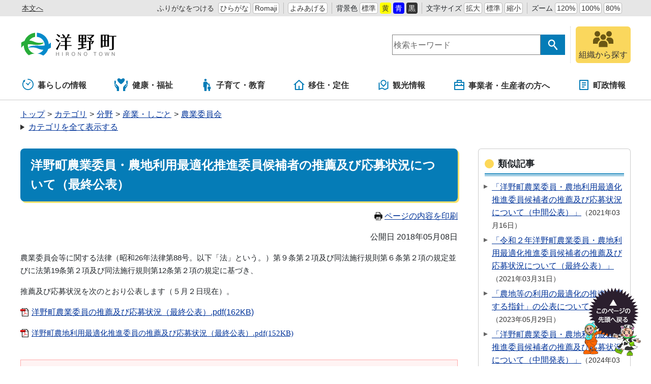

--- FILE ---
content_type: text/html
request_url: https://cms.town.hirono.iwate.jp/doc/2018050800028/
body_size: 10055
content:
<!DOCTYPE html>
<html lang="ja" prefix="og: http://ogp.me/ns#">
<head>
  <meta charset="UTF-8" />
  <meta http-equiv="X-UA-Compatible" content="IE=edge" />
  <title>洋野町農業委員・農地利用最適化推進委員候補者の推薦及び応募状況について（最終公表） | 岩手県洋野町</title>
  <meta name="viewport" content="width=device-width,initial-scale=1" />
<meta name="format-detection" content="telephone=no" />
<link rel="stylesheet" href="/_themes/css/init.css" />
<link rel="stylesheet" href="/_themes/css/base.css" />
<link rel="stylesheet" href="/_themes/site/css/variable.css" />
<link rel="stylesheet" href="/_themes/css/templates/color/default.css" id="switchCSS" />
<link rel="stylesheet" href="/_themes/site/css/site.css" />
<link rel="stylesheet" href="/_themes/site/css/extend.css" />
<link rel="stylesheet" href="/_themes/site/css/layouts/2-column.css" />
<link rel="stylesheet" href="/_themes/site/css/contents/page.css" />
<link rel="stylesheet" href="/_themes/css/print.css" media="print" />
<script src="/_common/js/jquery.min.js"></script>
<script src="/_common/js/jquery.cookie.min.js"></script>
<script src="/_common/js/jquery-migrate.min.js"></script>
<script src="/_common/js/rails.min.js"></script>
<script src="/_themes/js/common.js"></script>
<script src="/_themes/js/extend.js"></script>
<script type="text/javascript">
function addScript(path) {var script = document.createElement("script");script.type = "text/javascript";script.src = path;document.getElementsByTagName("head")[0].appendChild(script);}
if (document.documentMode && window.MSInputMethodContext) {
  addScript("//cdnjs.cloudflare.com/ajax/libs/css-vars-ponyfill/2.3.2/css-vars-ponyfill.min.js");
}
window.onload = function() {
  if (document.documentMode && window.MSInputMethodContext) {
    cssVars({
      rootElement: document
    });
  }

};
</script>
<script src="/_common/js/navigation.js"></script>
<script src="/_themes/site/js/site.js"></script>
<!-- Google tag (gtag.js) -->
<script async src="https://www.googletagmanager.com/gtag/js?id=G-1WSW3LMW86"></script>
<script>
  window.dataLayer = window.dataLayer || [];
  function gtag(){dataLayer.push(arguments);}
  gtag('js', new Date());

  gtag('config', 'G-1WSW3LMW86');
</script>
    
<link rel="stylesheet" href="/_common/packs/vendor-160e9e6811803c1ca595.css" />
<script src="/_common/packs/vendor-ff628da1c55fb83c69b5.js"></script>
<link rel="stylesheet" href="/_common/packs/common-b4e6b59309145765082d.css" />
<script src="/_common/packs/common-0b259fff970bd7631a92.js"></script>
<link rel="stylesheet" href="/_common/packs/public-fa3d406cd1595e894fb9.css" />
<script src="/_common/packs/public-e50c39a7299570f2768f.js"></script>

  <link rel="canonical" href="https://www.town.hirono.iwate.jp/doc/2018050800028/">

</head>
<body id="page-doc-2018050800028-index" class="dir-doc-2018050800028">
  <div id="container">
<!-- skip reading -->
<div id="accessibilityTool" class="piece">
<div class="pieceContainer">
<div class="pieceBody">
<ul>
  <li class="nocssread"><a href="#main">本文へ</a></li>
  <li><a href="#navigationRuby" id="navigationRuby" class="navigationRuby">ふりがなをつける</a>
  <ul class="ruby">
    <li><a href="#navigationRubyKana" id="navigationRubyKana" class="navigationRuby">ひらがな</a></li>
    <li><a href="#navigationRubyRoman" id="navigationRubyRoman" class="navigationRuby">Romaji</a></li>
  </ul>
  </li>
  <li><a href="#navigationTalk" id="navigationTalk">よみあげる</a><span id="navigationTalkPlayer"></span></li>
  <li><span>背景色</span>
  <ul class="themeColor">
    <li><a class="white" href="#themeWhite" id="themeWhite" title="背景色を元に戻す">標準</a></li>
    <li><a class="yellow" href="#themeYellow" id="themeYellow" title="背景色を黄色にする">黄</a></li>
    <li><a class="blue" href="#themeBlue" id="themeBlue" title="背景色を青にする">青</a></li>
    <li><a class="black" href="#themeBlack" id="themeBlack" title="背景色を黒にする">黒</a></li>
  </ul>
  </li>
  <li><span>文字サイズ</span>
  <ul class="fontSize">
    <li><a href="#fontLarge" id="fontLarge" title="文字のサイズを大きくする">拡大</a></li>
    <li><a href="#fontMiddle" id="fontMiddle" title="標準の文字サイズに戻す">標準</a></li>
    <li><a href="#fontSmall" id="fontSmall" title="文字のサイズを小さくする">縮小</a></li>
  </ul>
  </li>
  <li><span>ズーム</span>
  <ul class="zoom">
    <li><a href="#zoomLarge" id="zoomLarge" title="画面を120%に拡大する">120%</a></li>
    <li><a href="#zoomMiddle" id="zoomMiddle" title="画面を100%に戻す">100%</a></li>
    <li><a href="#zoomSmall" id="zoomSmall" title="画面を80%に縮小する">80%</a></li>
  </ul>
  </li>
  <li>
    <div id="google_translate_element"></div>
    <script>
    function googleTranslateElementInit() {
      new google.translate.TranslateElement({pageLanguage: 'ja', includedLanguages: 'en,ko,zh-CN,zh-TW', layout: google.translate.TranslateElement.InlineLayout.SIMPLE, autoDisplay: false, gaTrack: true, gaId: 'UA-112908840-1'}, 'google_translate_element');
    }
    </script>
    <script src="https://translate.google.com/translate_a/element.js?cb=googleTranslateElementInit"></script>
  </li>
</ul>
</div>
</div>
</div>
<!-- /skip reading -->  

<header id="pageHeader">
<div id="siteLogo" class="piece">
<h1><a href="/top.html"><img src="/_files/00039154/hirono-logo.svg" alt="洋野町" title="洋野町"></a></h1>
</div>
<div id="smartMenu">
<ul>
<li><button class="search">サイト内検索</button></li>
<li><button class="accessibilityTool">アクセシビリティツール</button></li>
<li><button class="globalNavi">グローバルナビ</button></li>
</ul>
</div>
<div id="joruri-search-box"></div>
<script>
$(function(){
  psid='jkScky2Ci9zw5T0mrziiLOBNbJjcBJlqEOYfumvC8Fk';
  url = 'https://result.joruri-search.jp/pwm/search/api/indices/?type=box&psid=' + psid;
  params = $(location).attr('search').replace("?", "").replace("reset=", "");
  $.ajax({
    url: url,
    data: params,
    xhrFields: {
      withCredentials: true
    }
  }).done(function(data){
    $('#joruri-search-box').html(data);
  }).fail(function(){
  });
});
</script>
<div id="faq">
<a href="/soshiki/">
<img src="/_themes/site/images_extend/ic-soshiki.svg" alt="" />
<span>組織から探す</span>
</a>
</div>
</header>

<nav id="pageNav">
<div id="globalNavi" class="piece">
<div class="pieceConteiner">
<div class="pieceBody">
<ul class="mainMenu">
  <li class="kurashi"><a href="/navi/kurashi/"><svg xmlns="http://www.w3.org/2000/svg" version="1.1" width="24" height="24"><g transform="matrix(.04297 0 0 .04297 150.28 188.736)"><path d="M-3332.096-4175.189l55.888 43.112c2.15 17.38 16.802 30.895 34.778 30.895 19.453 0 35.214-15.77 35.214-35.214 0-.754-.174-1.452-.222-2.198l81.904-96.896c5.722-6.413 5.818-15.65.246-20.604-5.58-4.968-14.73-3.777-20.436 2.635l-80.485 85.984c-4.873-2.555-10.341-4.134-16.222-4.134-6.302 0-12.126 1.785-17.238 4.682l-52.626-36.643c-6.786-5-16.961-2.683-22.715 5.16-5.737 7.823-4.896 18.228 1.914 23.221z" /><path d="M-3241.43-4392.395c-11.222 0-20.317 9.096-20.317 20.318 0 11.222 9.096 20.317 20.317 20.317 59.54.01 113.246 24.072 152.286 63.079 39.008 39.031 63.072 92.745 63.079 152.285-.01 59.54-24.071 113.247-63.08 152.287-39.04 39.008-92.745 63.07-152.285 63.079-59.54-.01-113.254-24.072-152.285-63.08-39.008-39.04-63.072-92.745-63.08-152.285.01-43.262 12.77-83.436 34.699-117.15l18.857 14.094a7.496 7.496 0 007.127 1 7.477 7.477 0 004.683-5.452l12.69-60.023c2.262-3.882 3.23-8.342 2.682-12.723l5.738-27.127a7.496 7.496 0 00-2.834-7.549 7.493 7.493 0 00-8.048-.578l-89.786 48.54a7.494 7.494 0 00-3.904 6.047 7.49 7.49 0 002.984 6.547l17.174 12.834c-26.951 40.555-42.704 89.245-42.697 141.54.016 141.395 114.604 255.983 256 256 141.397-.017 255.985-114.605 256-256-.015-141.397-114.603-255.985-256-256z" /></g></svg>暮らしの情報</a>
    <ul class="subMenu">
      <li><a href="/category/bunya/bosai/">防災・災害</a></li>
      <li><a href="/category/bunya/anshin/">安心・安全</a></li>
      <li><a href="/category/bunya/todokede/">届出・証明・戸籍</a></li>
      <li><a href="/category/bunya/hoken/">保険・医療</a></li>
      <li><a href="/category/bunya/zeikin/">税金</a></li>
      <li><a href="/category/bunya/jutaku/">住宅・ライフライン</a></li>
      <li><a href="/category/bunya/kotsu/">交通</a></li>
      <li><a href="/category/bunya/kankyo/">環境・衛生</a></li>
      <li><a href="/category/bunya/jinken/">人権</a></li>
    </ul>
  </li>
 <li class="fukushi"><a href="/navi/fukushi/"><svg xmlns:xlink="http://www.w3.org/1999/xlink" width="29" height="26" viewBox="0 0 29 26">
<path fill="#057CB7" d="M3.465,11.383C3.336,11.259,3.176,11.175,3,11.143c-0.284-0.052-0.584,0.04-0.788,0.244l-0.28,0.276
	c-0.168,0.168-0.26,0.392-0.26,0.628s0.092,0.46,0.26,0.628l2.989,3.045c0.128,0.132,0.196,0.313,0.181,0.496
	c-0.012,0.185-0.104,0.353-0.253,0.461l-0.114,0.113l-0.028,0.026l-0.123-0.156l-3.292-3.348c-0.332-0.337-0.52-0.786-0.52-1.266
	c0-0.477,0.188-0.925,0.52-1.265l0.354-0.349c0.3-0.296,0.708-0.413,1.127-0.447c0.013-0.001,0.026-0.004,0.04-0.004h0.014l0,0
	h0.009V6.157c0-0.938-0.754-1.705-1.691-1.728C0.516,4.415,0,4.935,0,5.564v6.711c0,1.249,0.38,2.444,1.092,3.468l3.188,4.416
	c0.279,0.386,0.43,0.851,0.43,1.327v3.439v0.008v0.012l0,0v0.009h4.309v-4.201v-0.104V20.63v-0.01v-1.354
	c0-1.433-0.552-2.789-1.557-3.81L3.465,11.383z"/>
<path fill="#057CB7" d="M24.859,4.43c-0.938,0.021-1.691,0.789-1.691,1.728v4.069h0.01l0,0h0.017c0.012,0,0.024,0.003,0.038,0.004
	c0.421,0.034,0.826,0.151,1.128,0.447l0.354,0.349c0.332,0.34,0.521,0.788,0.521,1.265c0,0.479-0.188,0.928-0.521,1.265l-3.293,3.35
	l-0.033,0.041l-0.104,0.1l0,0l-0.125-0.124c-0.148-0.108-0.24-0.276-0.252-0.461c-0.017-0.185,0.053-0.364,0.18-0.496l2.988-3.045
	c0.168-0.168,0.26-0.393,0.26-0.628c0-0.236-0.092-0.46-0.26-0.629l-0.279-0.275c-0.203-0.204-0.504-0.296-0.789-0.244
	c-0.176,0.032-0.336,0.116-0.463,0.24l-3.998,4.072c-1.004,1.021-1.555,2.378-1.555,3.811v1.354v0.01v0.019v0.104v4.181v0.014l0,0
	v0.008h4.309v-0.01V24.93v-3.441c0-0.477,0.15-0.94,0.428-1.327l3.188-4.415c0.713-1.023,1.094-2.221,1.094-3.468V5.564
	C26.005,4.935,25.488,4.415,24.859,4.43z"/>
<path fill="#057CB7" d="M18.923,0.478c-1.627-1.153-3.696,0.028-4.906,0.955c-0.605,0.464-1.425,0.464-2.03,0
	c-1.21-0.927-3.278-2.108-4.907-0.955c-4.189,2.956,2.318,8.525,4.924,10.521c0.594,0.458,1.402,0.458,2.001,0
	C16.611,9.003,23.113,3.434,18.923,0.478z"/>
</svg>健康・福祉</a>
    <ul class="subMenu">
      <li><a href="/category/bunya/kenko/">健康・予防</a></li>
      <li><a href="/category/bunya/fukushi/">福祉</a></li>
    </ul>
 </li>
 <li class="kosodate"><a href="/navi/kosodate/"><svg version="1.1" xmlns="http://www.w3.org/2000/svg" width="24" height="24" viewBox="0 0 512 512"><path d="M192.167 96.435c26.634 0 48.212-21.596 48.212-48.213C240.38 21.578 218.802 0 192.167 0c-26.644 0-48.223 21.578-48.223 48.222.001 26.617 21.579 48.213 48.223 48.213zM357.825 243.309c5.778 0 10.465-4.687 10.465-10.464v-21.759c0-5.777-4.687-10.465-10.465-10.465H307.44c-3.749 0-7.21-2.009-9.086-5.264l-15.629-27.292c-12.502-22.822-25.418-48.79-48.781-48.79H149.398c-23.364 0-48.781 25.418-48.781 48.79v162.062c0 11.681 9.464 21.155 21.145 21.155h14.764l8.04 138.212c0 12.43 10.086 22.507 22.516 22.507h49.177c12.43 0 22.516-10.077 22.516-22.507l8.04-138.212 4.182-144.116 27.635 32.467a10.45 10.45 0 007.968 3.677h71.225z" /><path d="M314.975 279.453c0 18.424 14.936 33.368 33.376 33.368 18.442 0 33.377-14.944 33.377-33.368 0-18.451-14.935-33.386-33.377-33.386-18.44 0-33.376 14.935-33.376 33.386zM377.618 323.204h-58.533c-16.17 0-33.764 17.594-33.764 33.782v56.803c0 8.085 6.553 14.648 14.638 14.648h10.221l5.561 67.988c0 8.598 6.986 15.575 15.594 15.575h34.035c8.608 0 15.593-6.977 15.593-15.575l5.562-67.988h10.221c8.085 0 14.638-6.562 14.638-14.648v-56.803c-.001-16.188-17.595-33.782-33.766-33.782z" /></svg>子育て・教育</a>
    <ul class="subMenu">
      <li><a href="/category/bunya/kosodate/">子育て</a></li>
      <li><a href="/category/bunya/kyoiku/">教育</a></li>
      <li><a href="/category/bunya/shogaigakushu/">生涯学習</a></li>
    </ul>
 </li>
 <li class="iju"><a href="/navi/iju/"><svg xmlns="http://www.w3.org/2000/svg" width="24" height="24" viewBox="-0.803 -1 24 22"><path d="M18.322 20H4.072a1.018 1.018 0 01-1.018-1.018V9.821H0L10.513.266a1.016 1.016 0 011.37 0l10.512 9.555h-3.054v9.161c0 .562-.455 1.018-1.019 1.018zm-6.107-2.035h5.091V7.946l-6.107-5.552-6.108 5.552v10.019h5.089v-6.108h2.035v6.108z"/></svg>移住・定住</a>
    <ul class="subMenu">
      <li><a href="/category/bunya/todokede/">届出・証明・戸籍</a></li>
      <li><a href="/category/bunya/jutaku/">住宅・ライフライン</a></li>
      <li><a href="/category/bunya/machi/">まちづくり</a></li>
    </ul>
  </li>
  <li class="kanko"><a href="/navi/kanko/"><svg xmlns="http://www.w3.org/2000/svg" width="24" height="24" viewBox="-2.476 -1 24 22"><path d="M1.904 4.897v12.214l4.824-2.067 5.714 2.857 4.701-2.016V3.672l1.24-.531a.476.476 0 01.664.438v13.563L12.381 20l-5.714-2.857-6.003 2.572A.475.475 0 010 19.277V5.714l1.904-.817zm11.661 4.857l-4.041 4.041-4.041-4.041a5.715 5.715 0 118.082 0zm-4.041 1.347l2.693-2.694a3.81 3.81 0 10-5.388 0v.001l2.695 2.693z"/></svg>観光情報</a>
    <ul class="subMenu">
      <li><a href="/category/bunya/kanko/">観光・体験</a></li>
      <li><a href="/category/bunya/bunka/">文化・スポーツ</a></li>
      <li><a href="/category/bunya/kotsu/">交通</a></li>
    </ul>
  </li>
  <li class="jigyosha"><a href="/navi/jigyosha/"><svg xmlns="http://www.w3.org/2000/svg" width="24px" height="22px" viewBox="-2 -1 24 22"><path d="M5,4V1c0-0.552,0.447-1,1-1h8c0.552,0,1,0.448,1,1v3h4c0.552,0,1,0.448,1,1v14c0,0.553-0.448,1-1,1H1c-0.553,0-1-0.447-1-1V5c0-0.552,0.447-1,1-1H5z M18,12H2v6h16V12z M18,6H2v4h3V8h2v2h6V8h2v2h3V6z M7,2v2h6V2H7z"/></svg>事業者・生産者の方へ</a>
    <ul class="subMenu">
      <li><a href="/category/bunya/nyusatsu/">入札・調達</a></li>
      <li><a href="/category/bunya/sangyo/">産業・しごと</a></li>
      <li><a href="/category/bunya/machi/">まちづくり</a></li>
      <li><a href="/category/bunya/kankyo/">環境・衛生</a></li>
    </ul>
  </li>
  <li class="shisei"><a href="/navi/shisei/"><svg xmlns="http://www.w3.org/2000/svg" width="24" height="24" viewBox="-3 -1 24 22"><path d="M17 20H1a1 1 0 01-1-1V1a1 1 0 011-1h16a1 1 0 011 1v18a1 1 0 01-1 1zm-1-2V2H2v16h14zM5 5h8v2H5V5zm0 4h8v2H5V9zm0 4h5v2H5v-2z"/></svg>町政情報</a>
    <ul class="subMenu">
      <li><a href="/category/bunya/gyosei/">行政</a></li>
      <li><a href="/category/bunya/koho/">広報活動</a></li>
      <li><a href="/category/bunya/gikai/">町議会</a></li>
      <li><a href="/category/bunya/digital/">デジタル</a></li>
    </ul>
  </li>
</ul>
</div>
</div>
</div>
<div id="breadCrumbs" class="piece"
     data-controller="cms--public--piece--bread-crumbs"
     data-serial-id="cms_pieces-5">
  <div class="pieceContainer">
    <div class="pieceBody">
      <ol><li><a href="/top.html">トップ</a></li><li><a href="/category/">カテゴリ</a></li><li><a href="/category/kubun/">区分</a></li><li><a href="/category/kubun/news/">新着情報</a></li></ol><ol><li><a href="/top.html">トップ</a></li><li><a href="/category/">カテゴリ</a></li><li><a href="/category/bunya/">分野</a></li><li><a href="/category/bunya/sangyo/">産業・しごと</a></li><li><a href="/category/bunya/sangyo/nogyoiinnkai/">農業委員会</a></li></ol>

    </div>
  </div>
</div>

</nav>

<div id="main">
<div id="wrapper">

<div id="content">
<div id="pageTitle" class="piece"
     data-controller="cms--public--piece--page-titles"
     data-serial-id="cms_pieces-4">
  <div class="pieceContainer">
    <div class="pieceBody">
      <h1>洋野町農業委員・農地利用最適化推進委員候補者の推薦及び応募状況について（最終公表）</h1>

    </div>
  </div>
</div>

<div  id="printBtn">
<a href="javascript:print_mode();"><svg version="1.1" xmlns="http://www.w3.org/2000/svg" x="0" y="0" viewBox="0 0 512 512" width="16" height="16"><path d="M168.084 335.709h175.831v20.29H168.084zM168.084 387.871h175.831v20.29H168.084zM168.084 434.242h83.085v20.29h-83.085z"/><path d="M488.338 163.731a44.4 44.4 0 00-31.44-13.028h-47.304V78.276L331.319 0H102.405v150.703H55.102a44.4 44.4 0 00-31.448 13.028 44.395 44.395 0 00-13.012 31.436v169.958a44.397 44.397 0 0013.012 31.453c8.017 8.012 19.208 13.02 31.448 13.004h47.303V512h307.189V409.582h47.304c12.233.016 23.419-4.992 31.428-13.004a44.345 44.345 0 0013.033-31.453V195.168a44.389 44.389 0 00-13.021-31.437zM324.587 26.048l57.024 57.041h-57.024V26.048zm61.822 462.771H125.59V398h-.012v-94.655H386.4v106.238h.008v79.236zm-50.596-258.532c0-9.216 7.475-16.679 16.675-16.679 9.216 0 16.679 7.463 16.679 16.679 0 9.208-7.463 16.671-16.679 16.671-9.199 0-16.675-7.463-16.675-16.671zm50.596-79.584H125.59V23.189h175.811v83.074h85.007v44.44zm37.058 96.255c-9.204 0-16.667-7.463-16.667-16.671 0-9.216 7.463-16.679 16.667-16.679 9.212 0 16.675 7.463 16.675 16.679 0 9.208-7.463 16.671-16.675 16.671z" /></svg>ページの内容を印刷</a>
</div>
<article class="contentGpArticleDoc" data-serial-id="gp_article_docs-3075">
        <div class="date">
    <p class="publishedAt">公開日 2018年05月08日</p>
  </div>


      <div class="body">
      <div class="text-beginning">
  <p><span style="font-size: 11pt; mso-bidi-font-size: 10.0pt; mso-hansi-font-family: Century; mso-bidi-font-family: 'Times New Roman'; mso-font-kerning: 1.0pt; mso-ansi-language: EN-US; mso-fareast-language: JA; mso-bidi-language: AR-SA;">農業委員会等に関する法律（昭和<span lang="EN-US">26</span>年法律第<span lang="EN-US">88</span>号。以下「法」という。）第９条第２項及び同法施行規則第６条第２項の規定並びに法第<span lang="EN-US">19</span>条第２項及び同法施行規則第<span lang="EN-US">12</span>条第２項の規定に基づき、</span></p>
<p><span style="font-size: 11pt; mso-bidi-font-size: 10.0pt; mso-hansi-font-family: Century; mso-bidi-font-family: 'Times New Roman'; mso-font-kerning: 1.0pt; mso-ansi-language: EN-US; mso-fareast-language: JA; mso-bidi-language: AR-SA;">推薦及び応募状況を次のとおり公表します（５月２日現在）。</span></p>
<p><a class="iconFile iconPdf" href="file_contents/2018050800028_docs_2018050800011_files_nougyouiin.pdf">洋野町農業委員の推薦及び応募状況（最終公表）.pdf(162KB)</a></p>
<p><span style="font-family: 'ＭＳ 明朝',serif; font-size: 11pt; mso-bidi-font-size: 10.0pt; mso-hansi-font-family: Century; mso-bidi-font-family: 'Times New Roman'; mso-font-kerning: 1.0pt; mso-ansi-language: EN-US; mso-fareast-language: JA; mso-bidi-language: AR-SA;"><a class="iconFile iconPdf" href="file_contents/2018050800028_docs_2018050800011_files_nouti.pdf">洋野町農地利用最適化推進委員の推薦及び応募状況（最終公表）.pdf(152KB)</a></span></p>
</div>
    </div>





          

    <div class="adobeReader">
  <p>PDFの閲覧にはAdobe社の無償のソフトウェア「Adobe Acrobat Reader」が必要です。下記のAdobe Acrobat Readerダウンロードページから入手してください。</p>
  <a href="http://get.adobe.com/jp/reader/" target="_blank" title="Adobe Acrobat Readerダウンロード">Adobe Acrobat Readerダウンロード</a>
</div>

</article>

<div id="snsParts" class="piece"
     data-controller="cms--public--piece--sns-parts"
     data-serial-id="cms_pieces-90">
  <div class="pieceContainer">
    <div class="pieceBody">
      <span class="twitter-wrapper">
  <a href="https://twitter.com/share" class="twitter-share-button" data-lang="ja">ツイート</a>
  <script>!function(d,s,id){var js,fjs=d.getElementsByTagName(s)[0];if(!d.getElementById(id)){js=d.createElement(s);js.id=id;js.src="//platform.twitter.com/widgets.js";fjs.parentNode.insertBefore(js,fjs);}}(document,"script","twitter-wjs");</script>
</span>

<div class="fb-wrapper">
<div id="fb-root"></div>
<script async defer crossorigin="anonymous" src="https://connect.facebook.net/ja_JP/sdk.js#xfbml=1&version=v9.0&appId=" nonce="aCtYvj3d"></script>
<div class="fb-share-button" data-layout="button_count" data-size="small"><a target="_blank" href="https://www.facebook.com/sharer/sharer.php?u=https%3A%2F%2Fdevelopers.facebook.com%2Fdocs%2Fplugins%2F&amp;src=sdkpreparse" class="fb-xfbml-parse-ignore">シェア</a></div>
</div>





    </div>
  </div>
</div>

<div class="back">
<a href="javascript:history.back();">前のページへ戻る</a>
</div>
<div id="feedback" class="piece"
     data-controller="survey--public--piece--forms"
     data-serial-id="cms_pieces-46">
  <div class="pieceContainer">
      <div class="pieceHeader"><h2>このページについてお聞かせください</h2></div>
    <div class="pieceBody">
        <div class="upper_text"><script src="/_common/js/jquery.iframe-auto-height.js"></script> <script src="/_common/js/jquery.browser.min.js"></script></div>

  <iframe title=記事へのアンケート src="/feedback/feedback/?inlining=true&piece=1767&t=%E6%B4%8B%E9%87%8E%E7%94%BA%E8%BE%B2%E6%A5%AD%E5%A7%94%E5%93%A1%E3%83%BB%E8%BE%B2%E5%9C%B0%E5%88%A9%E7%94%A8%E6%9C%80%E9%81%A9%E5%8C%96%E6%8E%A8%E9%80%B2%E5%A7%94%E5%93%A1%E5%80%99%E8%A3%9C%E8%80%85%E3%81%AE%E6%8E%A8%E8%96%A6%E5%8F%8A%E3%81%B3%E5%BF%9C%E5%8B%9F%E7%8A%B6%E6%B3%81%E3%81%AB%E3%81%A4%E3%81%84%E3%81%A6%EF%BC%88%E6%9C%80%E7%B5%82%E5%85%AC%E8%A1%A8%EF%BC%89&u=%2Fdoc%2F2018050800028%2F"
          style="width: 100%; height: 100%;" class="survey" data-controller="iframe-auto-height"></iframe>


    </div>
  </div>
</div>

</div>

<aside id="links">
<div id="similarDocs" class="piece"
     data-controller="cms--public--piece--frees"
     data-serial-id="cms_pieces-38">
  <div class="pieceContainer">
      <div class="pieceHeader"><h2>類似記事</h2></div>
    <div class="pieceBody">
      <div id="reldoc"></div>
<script>
$(function(){
  psid='ozj6vxkLbJz0G1rYx2t9IUzexBaq0TrQ3_6RiFGMIbM';
  url = 'https://result.joruri-search.jp/pwm/dai/api/reldoc/searches/search_with_url?psid=' + psid;
  params = 'url=' + $(location).attr('href');

  $.ajax({
    type: 'GET',
    url: url,
    data: params,
    xhrFields: {
      withCredentials: true
    }
  }).done(function(data){
    if(data['status'] == 'not found'){
      $('#reldoc').html('<div>類似記事はありません</div>');
    } else {
      results = data['results'];
      let html = '<ul>';
      Array.prototype.forEach.call(results, function(val, index, ar){
        html += '<li>';
        html += '<a href="' + val[1] + '" target="_blank">' + val[0] + '</a>';
        html += '<span class="date">' + val[2];
        html += '</span>';
        html += '</li>';
      });
      html += '</ul>'
      $('#reldoc').html(html);
    }
  }).fail(function(){
  });
});
</script>
    </div>
  </div>
</div>

</aside>

<!-- end #wrapper --></div>
<!-- end #main --></div>

<div id="footerNavi" class="piece"
     data-controller="cms--public--piece--links"
     data-serial-id="cms_pieces-6">
  <div class="pieceContainer">
    <div class="pieceBody">
      <ul>
    <li><a target="_self" href="/about.html">サイトの利用について</a></li>
    <li><a target="_self" href="/disclaimer.html">免責事項</a></li>
    <li><a target="_self" href="/privacy.html">個人情報の取扱い</a></li>
    <li><a target="_self" href="/rss.html">RSSについて</a></li>
</ul>

    </div>
  </div>
</div>


<footer id="pageFooter">
<div id="commonFooter" class="piece">
<div class="pieceContainer">
<div class="pieceBody">
<ul>
<li><b>岩手県洋野町</b></li>
<li><a href="/access.html">アクセスマップ</a></li>
<li><a href="/sitemap.html">サイトマップ</a></li>
<li><a href="/contact/">お問い合わせ</a></li>
</ul>
<address>
<p><span>種市庁舎</span><span>〒028-7995</span><span>岩手県九戸郡洋野町種市23-27</span><span>TEL：0194-65-2111（代表）</span></p>
<p><span>大野庁舎</span><span>〒028-8802</span><span>岩手県九戸郡洋野町大野8-47-2</span><span>TEL：0194-77-2111（代表）</span></p>
<p>法人番号：8000020035076</p>
</address>
</address>
</div>
</div>
<small class="copyright">&copy; 2020 Hirono Town.</small>
</div>
</footer>

<!-- end #container--></div>
<div id="pageTop" class="piece">
<a href="#top"><img src="/_files/00039093/bt-pagetop.png" alt="このページの先頭へ戻る" title="このページの先頭へ戻る" /></a>
</div>
</body>
</html>


--- FILE ---
content_type: text/html; charset=utf-8
request_url: https://cms.town.hirono.iwate.jp/feedback/feedback/?inlining=true&piece=1767&t=%E6%B4%8B%E9%87%8E%E7%94%BA%E8%BE%B2%E6%A5%AD%E5%A7%94%E5%93%A1%E3%83%BB%E8%BE%B2%E5%9C%B0%E5%88%A9%E7%94%A8%E6%9C%80%E9%81%A9%E5%8C%96%E6%8E%A8%E9%80%B2%E5%A7%94%E5%93%A1%E5%80%99%E8%A3%9C%E8%80%85%E3%81%AE%E6%8E%A8%E8%96%A6%E5%8F%8A%E3%81%B3%E5%BF%9C%E5%8B%9F%E7%8A%B6%E6%B3%81%E3%81%AB%E3%81%A4%E3%81%84%E3%81%A6%EF%BC%88%E6%9C%80%E7%B5%82%E5%85%AC%E8%A1%A8%EF%BC%89&u=%2Fdoc%2F2018050800028%2F
body_size: 1961
content:
<!DOCTYPE html>
<html lang="ja" prefix="og: http://ogp.me/ns#">
<head>
  <meta charset="UTF-8" />
  <meta http-equiv="X-UA-Compatible" content="IE=edge" />
  <title>記事へのアンケート | 岩手県洋野町</title>
  <link rel="stylesheet" href="/_themes/css/contents/minienquete.css" /><script src="/_common/js/jquery.min.js"></script>
    
<link rel="stylesheet" href="/_common/packs/vendor-160e9e6811803c1ca595.css" />
<script src="/_common/packs/vendor-ff628da1c55fb83c69b5.js"></script>
<link rel="stylesheet" href="/_common/packs/common-b4e6b59309145765082d.css" />
<script src="/_common/packs/common-0b259fff970bd7631a92.js"></script>
<link rel="stylesheet" href="/_common/packs/public-fa3d406cd1595e894fb9.css" />
<script src="/_common/packs/public-e50c39a7299570f2768f.js"></script>

  
</head>
<body id="page-feedback-feedback-index" class="dir-feedback-feedback">
  <div class="surveyForm" data-controller="survey--public--node--forms--address" data-serial-id="survey_forms-1">
    <div class="body"><p>お寄せいただいた評価はサイト運営の参考といたします。</p>
</div>

  <form enctype="multipart/form-data" action="/feedback/feedback/confirm_answers" accept-charset="UTF-8" method="post"><input type="hidden" name="authenticity_token" value="NZoRKalpEcZ8CpwMeZhOoE04XZwr1zoDYZ66RauPSijfzbS59cxXI6YFBGBa9Y8XegLM_8mX26tvPhCLjyJOxw" autocomplete="off" />    

    <div class="questions">
                
        
          <fieldset class="question">
            <legend class="question_content radio_button">
              <span class="question_answers_4407">このページの情報は役に立ちましたか？</span>
              <span class="note">※必須</span>
            </legend>


            <div class="answer_content">
                <input type="hidden" name="question_answers[4407][]" id="question_answers_4407_" autocomplete="off" />
                  <label for="question_answers_4407_0">
                    <input type="radio" name="question_answers[4407]" id="question_answers_4407_0" value="役に立った" />
                    <span class="question_option">役に立った</span>
</label>                  <label for="question_answers_4407_1">
                    <input type="radio" name="question_answers[4407]" id="question_answers_4407_1" value="どちらとも言えない" />
                    <span class="question_option">どちらとも言えない</span>
</label>                  <label for="question_answers_4407_2">
                    <input type="radio" name="question_answers[4407]" id="question_answers_4407_2" value="役に立たなかった" />
                    <span class="question_option">役に立たなかった</span>
</label>            </div>

</fieldset>        
        

                
        
          <fieldset class="question">
            <legend class="question_content radio_button">
              <span class="question_answers_4408">このページの内容は分かりやすいですか</span>
              <span class="note">※必須</span>
            </legend>


            <div class="answer_content">
                <input type="hidden" name="question_answers[4408][]" id="question_answers_4408_" autocomplete="off" />
                  <label for="question_answers_4408_0">
                    <input type="radio" name="question_answers[4408]" id="question_answers_4408_0" value="分かりやすい" />
                    <span class="question_option">分かりやすい</span>
</label>                  <label for="question_answers_4408_1">
                    <input type="radio" name="question_answers[4408]" id="question_answers_4408_1" value="どちらとも言えない" />
                    <span class="question_option">どちらとも言えない</span>
</label>                  <label for="question_answers_4408_2">
                    <input type="radio" name="question_answers[4408]" id="question_answers_4408_2" value="分かりにくい" />
                    <span class="question_option">分かりにくい</span>
</label>            </div>

</fieldset>        
        

                
        
          <fieldset class="question">
            <legend class="question_content radio_button">
              <span class="question_answers_4409">このページはすぐに探し出せましたか</span>
              <span class="note">※必須</span>
            </legend>


            <div class="answer_content">
                <input type="hidden" name="question_answers[4409][]" id="question_answers_4409_" autocomplete="off" />
                  <label for="question_answers_4409_0">
                    <input type="radio" name="question_answers[4409]" id="question_answers_4409_0" value="すぐ見つかった" />
                    <span class="question_option">すぐ見つかった</span>
</label>                  <label for="question_answers_4409_1">
                    <input type="radio" name="question_answers[4409]" id="question_answers_4409_1" value="どちらとも言えない" />
                    <span class="question_option">どちらとも言えない</span>
</label>                  <label for="question_answers_4409_2">
                    <input type="radio" name="question_answers[4409]" id="question_answers_4409_2" value="見つけにくかった" />
                    <span class="question_option">見つけにくかった</span>
</label>            </div>

</fieldset>        
        

                
        
          <div class="question">
            <div class="question_content text_area">
              <label for="question_answers_4410">
                ご意見があればご記入ください
                
</label>            </div>


              <div class="answer_content">
                  <textarea name="question_answers[4410]" id="question_answers_4410" style="" cols="100" rows="10">
</textarea>
              </div>

          </div>
        
        

    </div>

      <div class="question">
        <div class="question_content"><label for="captcha">画像認証</label></div>
        <div class="answer_content"><div class="captchaForm" id="captchaForm"
     data-controller="simple-captcha"
     data-simple-captcha-reload-endpoint-value="/_api/cms/captcha/index.html"
     data-simple-captcha-talk-endpoint-value="/_api/cms/captcha/talk.mp3">
  <div class="image">
    <img src="https://cms.town.hirono.iwate.jp/simple_captcha?code=98a73ff9113690da5c1cc4cbdb0be924010805b5&amp;time=1769044232" alt="captcha" id="simple_captcha-98a73ff9113" />
  </div>
  <div class="reload">
    <a href="#" id="captchaReload" data-action="simple-captcha#reload">更新</a>
  </div>
  <div class="talk">
    <a href="#" id="captchaTalk" data-action="simple-captcha#talk">よみあげる</a>
  </div>
  <div class="player" id="captchaTalkPlayer" data-simple-captcha-target="player"></div>
  <div class="field"><input type="text" name="captcha" id="captcha" autocomplete="off" autocorrect="off" autocapitalize="off" required="required" placeholder="" /><input type="hidden" name="captcha_key" id="simple-captcha-hidden-field-simple_captcha-98a73ff9113" value="98a73ff9113690da5c1cc4cbdb0be924010805b5" autocomplete="off" /></div>
  <div class="label">画像の文字を入力してください</div>
</div>
</div>
      </div>

    <div class="submit">
        <input type="submit" name="commit" value="確認画面へ" data-disable-with="確認画面へ" />
    </div>

      <input type="hidden" name="current_url" id="current_url" value="/doc/2018050800028/" autocomplete="off" />
  <input type="hidden" name="current_url_title" id="current_url_title" value="洋野町農業委員・農地利用最適化推進委員候補者の推薦及び応募状況について（最終公表）" autocomplete="off" />
  <input type="hidden" name="piece" id="piece" value="1767" autocomplete="off" />
</form></div>

</body>
</html>


--- FILE ---
content_type: text/css
request_url: https://cms.town.hirono.iwate.jp/_themes/site/css/extend.css
body_size: 6777
content:
@charset "UTF-8";

:root {
  --main-color-1: #057cb7;
  --main-color-2: #65b3f2;
  --main-color-3: #bce4f7;
  --main-color-4: #dbf2fc;
  --main-color-5: #edf6fb;
  --ac-color-1: #c10000;
  --ac-color-2: #d8597f;
  --ac-color-3: #faa136;
  --ac-color-4: #fde7c5;
}

/* Google翻訳
----------------------------------------------- */
#google_translate_element span {
  display: inline;
  margin-right: 0;
  line-height: normal;
}
#google_translate_element a {
  display: inline;
  padding: 0;
  border: none;
  line-height: normal;
}
@media only screen and (max-width: 559px) {
  html body {
    top: 0 !important;
  }
  body > .skiptranslate {
    width: 100%;
    max-width: 900px;
    overflow-y: hidden;
    overflow-x: auto;
    -ms-overflow-style: -ms-autohiding-scrollbar;
    -webkit-overflow-scrolling: touch;
  }
  body > .skiptranslate iframe {
    position: relative;
    width: 150%;
    max-width: 768px;
  }
  #goog-gt-tt {
    max-width: 100% !important;
  }
}

/* エントランス
----------------------------------------------- */
@media only screen and (min-width: 960px) {
  #page-index #container {
    min-height: 1000px;
  }
}
@media only screen and (max-width: 959px) {
  #page-index #content {
    min-height: auto;
  }
}
/* entranceHeader */
#entranceHeader h1 a {
  padding: 43px 30px;
}
#entranceHeader ul {
  padding-bottom: 0;
}
#entranceHeader ul::after {
  background-image: url(/_themes/site/images_extend/access.png);
}
#entranceHeader li a {
  padding: 12px 6px;
}
#entranceHeader li.bn a {
  padding: 0;
  border-radius: 0;
  background-color: transparent;
}

/* accessibilityTool */
.entrance #accessibilityTool {
  width: calc(100vw - 300px);
  display: flex;
  justify-content: center;
}
.entrance #accessibilityTool .pieceContainer {
  width: 100%;
  max-width: 1200px;
}

/* entranceNavi */
#entranceNavi ul {
  max-width: 1000px;
}
#entranceNavi li {
  display: flex;
  flex-direction: column;
  justify-content: center;
  margin: 0 20px 35px;
}
#entranceNavi li.covid a {
  display: flex;
  flex-direction: column;
  justify-content: center;
  border-color: var(--ac-color-1);
  color: var(--ac-color-1);
  transform: scale(1.2);
}
#entranceNavi li.covid h2 {
  padding: 0;
  border-bottom: none;
  font-size: 1.2rem;
}
#entranceNavi li.covid span {
  font-size: 0.9rem;
  font-weight: bold;
  line-height: 1.3;
}
/* commonFooter */
.entrance #commonFooter {
  justify-content: space-between;
  padding: 10px;
}
@media only screen and (max-width: 559px) {
  /* entranceHeader */
  #entranceHeader h1 a {
    padding: 10px;
  }
  /* accessibilityTool */
  #navigationNotice {
    display: none;
  }
  #navigationTalkPlayer {
    display: block;
    position: relative !important;
    top: 0 !important;
    overflow-y: hidden;
    overflow-x: auto;
    -ms-overflow-style: -ms-autohiding-scrollbar;
    -webkit-overflow-scrolling: touch;
    margin: 10px 10px 0 !important;
  }
  #navigationTalkPlayer #navigationTalkCreatingFileNotice,
  #navigationTalkPlayer audio {
    display: block;
    width: auto;
    min-width: 450px;
    text-align: left;
  }
  #navigationTalkPlayer audio {
    display: block !important;
    min-height: 32px;
    margin: 0 auto 10px;
  }
}

/* commonFooter */
@media only screen and (max-width: 959px) {
  .entrance #commonFooter {
    padding: 15px 10px;
  }
}

/* トップ
----------------------------------------------- */
/* layout */
#container:not(.entrance) {
  overflow: hidden;
}

/* pageHeader */
#faq a {
  background-color: #fad75d;
}
@media only screen and (max-width: 559px) {
  #siteLogo h1 img {
    max-width: calc(100% - 200px);
  }
}

/* globalNavi */
@media only screen and (min-width: 960px) {
  /*
  #globalNavi {
    border-bottom: none;
  }
  #globalNavi ul.mainMenu {
    justify-content: flex-start;
  }
  #globalNavi ul.mainMenu > li {
    flex-grow: 1;
    flex-shrink: 1;
    flex-basis: 0;
    display: block;
    margin-right: 5px;
  }
  #globalNavi ul.mainMenu > li.shisei {
    margin-right: 0;
  }
  #globalNavi li.faq {
    display: none !important;
  }
  #globalNavi ul.mainMenu > li > a {
    position: relative;
    display: block;
    padding: 12px 10px 6px 4px;
    border-width: 1px !important;
    border-style: solid;
    border-color: transparent;
    border-radius: 5px;
    background: rgba(255,255,255,0.6);
    box-shadow: 0 0 3px var(--main-color-3);
    text-align: center;
  }
  #globalNavi ul.mainMenu > li > a.cur,
  #globalNavi ul.mainMenu > li > a:hover,
  #globalNavi ul.mainMenu > li > a:focus {
    background: var(--main-color-1);
    color: #fff;
  }
  #globalNavi ul.mainMenu > li > a::before {
    content: "";
    position: absolute;
    bottom: -8px;
    left: calc(50% - 7px);
    width: 0;
    height: 0;
    border-style: solid;
    border-width: 8px 8px 0 8px;
    border-color: var(--main-color-1) transparent transparent transparent;
    transition: all 0.2s ease;
    opacity: 0;
    visibility: hidden;
  }
  #globalNavi ul.mainMenu > li > a.cur::before,
  #globalNavi ul.mainMenu > li > a:hover::before,
  #globalNavi ul.mainMenu > li > a:focus::before {
    opacity: 1;
    visibility: visible;
  }
  #globalNavi a.cur svg,
  #globalNavi a:hover svg,
  #globalNavi a:focus svg {
    fill: var(--mono-color-5);
  }
  */
  #globalNavi ul.subMenu {
    justify-content: flex-start;
    top: calc(100% + 1px);
    left: 0 !important;
    right: 0 !important;
    width: auto;
    padding: 30px 10px;
    border: none;
    border-radius: 0;
  }
  #globalNavi ul.subMenu::before {
    top: 0;
    left: 50%;
    transform: translate(-50%,0);
    width: 100vw;
    height: 100%;
    background: var(--mono-color-5);
  }
  #globalNavi ul.subMenu::after {
    display: none !important;
  }
  #globalNavi ul.subMenu li {
    flex-basis: 25%;
  }
  #globalNavi ul.subMenu li a {
    padding-left: 16px;
    background: url("/_themes/site/images/ic-arrow.svg") no-repeat left center;
  }
  #overlay {
    visibility: hidden;
    position: absolute;
    left: 0;
    right: 0;
    width: 100%;
    height: 100vh;
    border: none !important;
    background: rgba(0,0,0,.04);
    box-shadow: 0 0 15px 15px rgba(0,0,0,.03) inset;
    opacity: 0;
    z-index: 199;
    transition: all 0.2s ease;
  }
}
@media only screen and (max-width: 959px) {
  #globalNavi {
    border-bottom: none;
  }
  #globalNavi ul.mainMenu li.faq {
    border-right: none;
    background-color: #fad75d;
  }
}

/* top-banner */
.top-banner {
  display: flex;
  width: 100%;
  max-width: var(--site-width);
  margin: 30px auto 0;
}
.top-banner #mainSlider {
  width: calc(100% - 300px);
  margin: 0 20px 0 0;
}
.top-banner #topKoho {
  width: 280px;
}
.top-banner #topKoho .pieceContainer {
  border: 1px solid var(--mono-color-3);
  border-radius: 6px;
  overflow: hidden;
}
.top-banner #topKoho .pieceHeader {
  padding: 10px;
  background-color: var(--main-color-1);
  color: var(--mono-color-5);
  text-align: center;
}
.top-banner #topKoho .pieceBody {
  padding: 10px;
  text-align: center;
}
.top-banner #topKoho .pieceBody .docs {
  display: block;
  padding: 0;
  border: none;
}
.top-banner #topKoho .pieceBody .docs li {
  justify-content: center;
}
.top-banner #topKoho .pieceBody .image {
  display: block;
  margin-bottom: 5px;
}
.top-banner #topKoho .pieceBody .image img {
  max-height: 250px;
}
.top-banner #topKoho .pieceBody .more a {
  margin-top: 5px;
}
@media only screen and (max-width: 1200px) {
  .top-banner {
    padding: 0 10px;
  }
}
@media only screen and (max-width: 959px) {
  .top-banner {
    flex-direction: column;
    width: auto;
    margin: 20px auto 0;
  }
  .top-banner #mainSlider {
    width: auto;
    margin: 0 0 60px;
  }
  .top-banner #topKoho {
    width: auto;
  }
  .top-banner #topKoho .pieceBody {
    padding: 15px;
  }
}

/* covidInfo */
#covidInfo ul {
  display: flex;
  align-items: center;
  width: 100%;
  max-width: var(--site-width);
  margin: 30px auto 0;
}
#covidInfo .txt {
  width: calc(100% - 310px);
  margin-right: 30px;
}
#covidInfo .img {
  width: 280px;
}
#covidInfo .txt a {
  position: relative;
  display: block;
  padding: 15px 65px;
  border: 1px solid transparent;
  border-radius: 60px;
  background-color: var(--ac-color-1);
  color: #fff;
  font-size: 2.5rem;
  font-weight: bold;
  line-height: 1.3;
  text-decoration: none;
  text-align: center;
}
#covidInfo .txt a::before {
  content: "";
  position: absolute;
  top: 50%;
  left: 18px;
  transform: translate(0,-50%);
  width: 40px;
  height: 40px;
  border-radius: 50%;
  background: #fff;
}
#covidInfo .txt a::after {
  content: "";
  position: absolute;
  top: 50%;
  left: 35px;
  transform: translate(0,-50%);
  width: 0;
  height: 0;
  border-style: solid;
  border-width: 9px 0 9px 9px;
  border-color: transparent transparent transparent var(--ac-color-1);
}
#covidInfo .txt br {
  display: none;
}
#covidInfo a:hover {
  opacity: 0.8;
}
@media only screen and (max-width: 1200px) {
  #covidInfo ul {
    padding: 0 10px;
  }
}
@media only screen and (max-width: 959px) {
  #covidInfo ul {
    flex-direction: column;
    width: auto;
    margin: 20px auto 0;
  }
  #covidInfo .txt {
    width: 100%;
    margin: 0 0 20px;
  }
  #covidInfo .txt a {
    padding: 10px 40px;
    font-size: 1.3rem;
  }
  #covidInfo .txt a::before {
    left: 17px;
    width: 20px;
    height: 20px;
  }
  #covidInfo .txt a::after {
    left: 25px;
    border-width: 4px 0 4px 4px;
  }
  #covidInfo .txt br {
    display: block;
  }
}

/* wrapper pieceHeader */
#localNews .pieceContainer,
#localNews2 .pieceContainer,
div[id^="life"] .pieceContainer,
#population .pieceContainer,
#topicsDocs .pieceContainer,
#recentDocs .pieceContainer,
#feedDocs .pieceContainer {
  padding-top: 5px !important;
  border-top: 1px solid var(--mono-color-3) !important;
  border-radius: 6px;
}
#localNews .pieceContainer::after,
#localNews2 .pieceContainer::after,
div[id^="life"] .pieceContainer::after,
#population .pieceContainer::after,
#topicsDocs .pieceContainer::after,
#recentDocs .pieceContainer::after,
#feedDocs .pieceContainer::after {
  display: none;
}
#localNews .pieceHeader,
#localNews2 .pieceHeader,
div[id^="life"] .pieceHeader,
#population .pieceHeader,
#topicsDocs .pieceHeader,
#recentDocs .pieceHeader,
#feedDocs .pieceHeader {
  position: relative;
  margin-bottom: 15px !important;
  padding-top: 10px !important;
  padding-bottom: 5px !important;
  border-bottom: 2px solid var(--main-color-1);
}
#topicsDocs .pieceHeader {
  border-color: #cc0033;
}
#localNews .pieceHeader::before,
#localNews2 .pieceHeader::before,
div[id^="life"] .pieceHeader::before,
#population .pieceHeader::before,
#topicsDocs .pieceHeader::before,
#recentDocs .pieceHeader::before,
#feedDocs .pieceHeader::before {
  content: "";
  position: absolute;
  top: 13px !important;
  left: 0;
  width: 18px !important;
  height: 18px !important;
  border-radius: 50%;
  background-color: #fdd858 !important;
}
#topicsDocs .pieceHeader::before {
  background-color: #ff95a9 !important;
}
#localNews .pieceHeader::after,
#localNews2 .pieceHeader::after,
div[id^="life"] .pieceHeader::after,
#population .pieceHeader::after,
#topicsDocs .pieceHeader::after,
#recentDocs .pieceHeader::after,
#feedDocs .pieceHeader::after {
  top: calc(100% + 4px) !important;
  left: 0 !important;
  width: 100% !important;
  height: 0 !important;
  border-bottom: 1px solid;
  border-bottom-color: inherit;
}

/* localNews */
#localNews .pieceContainer,
#localNews2 .pieceContainer {
  position: relative;
  padding: 5px 15px 10px;
  border: 1px solid var(--mono-color-3);
  border-radius: 6px;
}
#localNews .pieceHeader,
#localNews2 .pieceHeader {
  position: relative;
  padding: 10px 10px 5px 26px;
}
#localNews .pieceHeader::before,
#localNews2 .pieceHeader::before {
  left: 0;
}
#localNews .pieceHeader::after,
#localNews2 .pieceHeader::after {
  content: "";
  position: absolute;
  background-color: var(--main-color-2);
}
#localNews .pieceBody li.doc,
#localNews2 .pieceBody li.doc {
  display: block;
  padding: 0;
  border: none;
}
#localNews .pieceBody li.doc > .upper,
#localNews2 .pieceBody li.doc > .upper {
  margin-bottom: 10px;
}
#localNews .pieceBody li.doc > .upper .title,
#localNews2 .pieceBody li.doc > .upper .title_link {
  font-size: 110%;
  font-weight: bold;
}
#localNews .pieceBody li.doc > .lower .temp1, #localNews .pieceBody li.doc > .lower .temp2
#localNews2 .pieceBody li.doc > .lower .temp1, #localNews2 .pieceBody li.doc > .lower .temp2,
#localNews .pieceBody li.doc > .lower .temp1 > *:last-child, #localNews .pieceBody li.doc > .lower .temp2 > *:last-child,
#localNews2 .pieceBody li.doc > .lower .temp1 > *:last-child, #localNews2 .pieceBody li.doc > .lower .temp2 > *:last-child {
  margin-bottom: 0;
}
#localNews .thumb img,
#localNews2 .thumb img {
  max-width: 260px;
}

#localNews2 .body .body {
  font-size: 0.825rem;
}

/* recentDocsTab */
#recentDocsTab .wrapper {
  border-radius: 0 0 6px 6px;
}

/* topTab */
#topTab .tabList {
  display: flex;
}
#topTab .tabList li {
  flex: 1;
}
#topTab .tabList li a {
  display: block;
  padding: 10px 0;
  border: 1px solid transparent;
  background-color: var(--main-color-3);
  color: var(--mono-color-1);
  text-align: center;
  text-decoration: none;
}
#topTab .tabList li.current a,
#topTab .tabList li a:hover,
#topTab .tabList li a:focus {
  background-color: var(--main-color-1);
  color: var(--mono-color-5);
}
#topTab .tabList li:first-child a {
  border-radius: 6px 0 0 0;
}
#topTab .tabList li:last-child a {
  border-radius: 0 6px 0 0;
}
#topTab .tabList li:not(:last-child) a {
  margin-right: 1px;
}
#topTab .tabBody {
  padding: 10px 20px 20px;
  border: 1px solid var(--mono-color-3);
  border-top: 0;
  border-radius: 0 0 6px 6px;
  background-color: var(--mono-color-5);
}
#topTab .tabBody > li {
  display: none;
}
#topTab .tabBody > li.current {
  display: block;
}
#topTab .tabBody .piece {
  margin-bottom: 0 !important;
}
#topTab .tabBody .piece li {
  display: -webkit-flex;
  display: flex;
  -webkit-align-items: center;
  align-items: center;
  position: relative;
  padding: 20px;
  border-bottom: 1px solid #ccc;
}
#topTab .tabBody .piece li span.rank {
  -webkit-flex-shrink: 0;
  flex-shrink: 0;
  width: 1.7em;
  height: 1.7em;
  line-height: 1.7;
  margin-right: 15px;
  text-align: center;
  background-color: #7dd4f2;
}
#topTab .tabBody .piece li.ranking1 span.rank {
  background-color: #f4e95d;
}
#topTab .tabBody .piece li.ranking2 span.rank {
  background-color: #cccccc;
}
#topTab .tabBody .piece li.ranking3 span.rank {
  background-color: #d7ba99;
}
#topTab .tabBody .piece li a::before {
  content: "";
  position: absolute;
  top: 0;
  left: 0;
  right: 0;
  bottom: 0;
  background: none !important;
}
@media only screen and (max-width: 959px) {
  #topTab {
    margin-bottom: 30px;
  }
}

/* lifeGuide */
div[id^="life"] a {
  height: 100%;
}
div[id^="life"] img.external {
  display: none !important;
}

/* calendar */
#calendar {
  background: var(--mono-color-5);
}
#calendar .pieceContainer {
  border-top: 1px solid var(--mono-color-3);
  border-radius: 6px;
  background: url(/_themes/site/images_extend/ic-event.svg) 10px 18px no-repeat;
}
#calendar h2, #calendar h3 {
  padding-left: 52px;
  text-align: left;
}
#calendar table a {
  border-radius: 0;
  background-color: transparent;
  color: #039;
  text-decoration: underline;
}

/* todaysEvent */
#simple_tabs li {
  padding: 10px 0;
  border: 1px solid var(--main-color-3);
  background: var(--main-color-3);
  color: var(--mono-color-1);
  font-weight: normal;
  text-align: center;
  text-decoration: none;
}
#simple_tabs li:first-child {
  margin-right: 1px;
  border-radius: 6px 0 0 0;
}
#simple_tabs li:last-child {
  border-radius: 0 6px 0 0;
}
#simple_tabs li.current {
  padding: 10px 0;
  border-width: 1px;
  border-color: var(--main-color-1);
  background: var(--main-color-1);
  color: var(--mono-color-5);
}
#simple_tabs li:not(.current) {
  cursor: pointer;
}
#simple_tab_panels > div {
  padding: 10px;
  border: 1px solid var(--mono-color-3);
  border-top: 0;
  border-radius: 0 0 6px 6px;
  background-color: var(--mono-color-5);
}

/* pickup2 */
#pickup2 ul {
  display: flex;
  justify-content: flex-start;
  flex-wrap: wrap;
}
#pickup2 li {
  display: flex;
  flex-basis: calc((100% - 25px) / 3);
  margin-top: 12px;
}
#pickup2 li:not(:nth-child(3n)) {
  margin-right: 12px;
}
#pickup2 li a {
  display: block;
  padding: 10px;
  border: 1px solid var(--mono-color-3);
  border-radius: 6px;
  color: inherit;
  text-decoration: none;
  overflow: hidden;
}
#pickup2 li a:hover {
  opacity: 0.8;
}
#pickup2 li span {
  display: block;
  margin: 10px -10px -10px;
  padding: 10px;
  background-color: var(--main-color-4);
  font-size: 90%;
  text-align: center;
}
#pickup2 li img.external {
  display: none !important;
}
@media only screen and (max-width: 559px) {
  #pickup2 li {
    flex-basis: calc((100% - 12px) / 2);
    margin-right: 0;
  }
  #pickup2 li:nth-child(1),
  #pickup2 li:nth-child(2) {
    margin-top: 0;
  }
  #pickup2 li:not(:nth-child(3n)) {
    margin-right: 0;
  }
  #pickup2 li:nth-child(odd) {
    margin-right: 12px !important;
  }
}

/* relationLink */
#relationLink li a {
  border-color: #a4e0ac !important;
}
#relationLink li a:hover {
  border-color: #27ac39 !important;
}
#relationLink li:last-child {
  flex-basis: 100%;
  margin-right: 0 !important;
}
#relationLink li:last-child a {
  justify-content: center;
  padding: 8px;
  border: 1px solid var(--mono-color-3) !important;
  border-radius: 6px;
  background: none;
  text-align: center;
}
#relationLink li:last-child a:hover {
  background-color: var(--mono-color-4);
}

/* information */
#information .pieceContainer {
  border-radius: 6px;
  overflow: hidden;
}

/* advertisement */
#container.top #advertisement {
  margin-bottom: 0 !important;
}

/* commonFooter */
#pageFooter {
  background-color: var(--main-color-1);
}
#commonFooter {
  padding: 10px 0 0;
}
#commonFooter .pieceContainer {
  padding: 20px 0 10px;
  background-image: url(/_themes/site/images_extend/access.png);
}
@media only screen and (max-width: 959px) {
  #commonFooter {
    padding: 20px 20px 10px;
  }
  #commonFooter .pieceContainer {
    padding: 0;
    background-image: none;
  }
  #commonFooter li {
    margin-bottom: 5px;
  }
}

/* pageTop */
#pageTop img {
  width: 115px;
}
@media only screen and (max-width: 559px) {
  #pageTop img {
    width: 80px;
  }
}

/* sns
----------------------------------------------- */
#sns .pieceBody {
  display: flex;
}
#sns .pieceBody > .twitter {
  flex-grow: 0;
  flex-shrink: 0;
  margin-right: 15px;
  border: 1px solid var(--mono-color-3);
}
#sns .pieceBody > .facebook-wrapper {
  flex-grow: 1;
  flex-shrink: 1;
  max-width: 313px;
}
/*
#sns .pieceBody > .facebook-wrapper .fb-page > span,
#sns .pieceBody > .facebook-wrapper iframe {
  width: 100% !important;
}
*/
@media only screen and (max-width: 1200px) {
  #sns .pieceBody {
    overflow-x: auto;
  }
  #sns .pieceBody > .facebook-wrapper {
    max-width: 400px;
  }
}
@media only screen and (max-width: 959px) {
  #sns .pieceBody {
    /*
    justify-content: center;
    */
  }
  #sns .pieceBody > .twitter {
    margin-left: auto;
  }
  #sns .pieceBody > .facebook-wrapper {
    margin-right: auto;
  }
}
@media only screen and (max-width: 559px) {
  #sns .pieceBody {
    display: block;
    overflow-x: hidden;
    text-align: center;
  }
  #sns .pieceBody > .twitter {
    display: inline-block;
    margin: 0 0 20px;
  }
  #sns .pieceBody > .facebook-wrapper {
    display: inline-block;
    width: 100%;
  }
}

/* トップ3カラム
----------------------------------------------- */
/* wrapper pieceHeader */
.top3 #koho .pieceContainer,
.top3 #motto .pieceContainer,
.top3 #civicVoice .pieceContainer,
.top3 #about .pieceContainer {
  padding-top: 5px !important;
  border-top: 1px solid var(--mono-color-3) !important;
  border-radius: 6px;
}
.top3 #koho .pieceContainer::after,
.top3 #motto .pieceContainer::after,
.top3 #civicVoice .pieceContainer::after,
.top3 #about .pieceContainer::after {
  display: none;
}
.top3 #koho .pieceHeader,
.top3 #motto .pieceHeader,
.top3 #civicVoice .pieceHeader,
.top3 #about .pieceHeader {
  position: relative;
  margin-bottom: 15px !important;
  padding-top: 10px !important;
  padding-bottom: 5px !important;
  border-bottom: 2px solid var(--main-color-1);
}
.top3 #koho .pieceHeader::before,
.top3 #motto .pieceHeader::before,
.top3 #civicVoice .pieceHeader::before,
.top3 #about .pieceHeader::before {
  content: "";
  position: absolute;
  top: 13px !important;
  left: 0;
  width: 18px !important;
  height: 18px !important;
  border-radius: 50%;
  background-color: #fdd858 !important;
}
.top3 #topicsDocs .pieceHeader::after,
.top3 #lifeGuide .pieceHeader::after,
.top3 #lifeScene .pieceHeader::after,
.top3 #population .pieceHeader::after,
.top3 #koho .pieceHeader::after,
.top3 #motto .pieceHeader::after,
.top3 #civicVoice .pieceHeader::after,
.top3 #about .pieceHeader::after {
  content: "";
  position: absolute;
  top: calc(100% + 4px) !important;
  left: 0 !important;
  width: 100% !important;
  height: 0 !important;
  border-bottom: 1px solid;
  border-bottom-color: inherit;
}

/* pickup2 */
.top3 #pickup2 ul {
  display: block;
}
.top3 #pickup2 ul li {
  margin: 0 0 10px !important;
}
.top3 #pickup2 li a {
  display: flex;
  align-items: center;
  width: 100%;
  padding: 0 0 0 10px;
  background: linear-gradient(to bottom, var(--mono-color-5), #f2f2f2);
}
.top3 #pickup2 li a img {
  width: 78px;
  margin: 8px 0;
}
.top3 #pickup2 li a span {
  flex-grow: 1;
  margin: 0;
  padding: 8px 12px;
  background: none;
  font-size: inherit;
  text-align: left;
}

/* 下層
----------------------------------------------- */
/* breadCrumbs　*/
#breadCrumbs .pieceBody {
  padding-top: 15px;
  background:  none;
}

/* pageTitle */
#pageTitle h1 {
  border-radius: 8px;
  background-color: #057cb7;
  box-shadow: 3px 3px 0px #fee26e;
}

/* aside */
#container:not(.top) #links .piece:not(#calendar):not(#todaysEvent) .pieceContainer {
  padding-top: 0 !important;
  border-top: none !important;
  border-radius: 6px;
  background-color: var(--mono-color-5);
}
#container:not(.top) #links .piece:not(#calendar):not(#todaysEvent) .pieceHeader {
  margin-bottom: 0 !important;
  padding: 0 12px !important;
  border: 1px solid var(--mono-color-3);
  border-bottom: none;
  border-radius: 6px 6px 0 0;
}
#container:not(.top) #links .piece:not(#calendar):not(#todaysEvent) .pieceHeader::before {
  display: none;
}
#container:not(.top) #links .piece:not(#calendar):not(#todaysEvent) .pieceHeader h2 {
  padding: 15px 10px 5px 26px;
  border: none;
  border-bottom: 2px solid var(--main-color-1);
  background-color: transparent;
}
#container:not(.top) #links .piece:not(#calendar):not(#todaysEvent) .pieceHeader h2::before {
  top: 20px;
  width: 18px;
  height: 18px;
  border: none;
  border-radius: 50%;
  background-color: #fdd858;
}
#container:not(.top) #links .piece:not(#calendar):not(#todaysEvent) .pieceHeader h2::after {
  content: "";
  position: absolute;
  top: calc(100% + 4px) !important;
  left: 0;
  width: 100%;
  height: 0;
  border-bottom: 1px solid;
  border-bottom-color: inherit;
}
#links .piece:not(#calendar):not(#todaysEvent) .pieceBody {
  border-color: var(--mono-color-3) !important;
  border-radius: 0 0 6px 6px;
}
#container:not(.top) #links div[id^="life"] li br {
  display: none;
}
#container:not(.top) #links #similarDocs #reldoc > div {
  padding: 10px;
}
#container:not(.top) #links #similarDocs ul {
  padding: 12px 0;
}
#container:not(.top) #links #similarDocs li {
  padding: 0 0 0 16px;
  border: none;
  background: url("/_themes/site/images/ic-arrow.svg") left 0.5em no-repeat;
}
#container:not(.top) #links #similarDocs li:not(:last-child) {
  margin: 0 0 5px;
}
@media only screen and (max-width: 959px) and (min-width:  560px) {
  #links {
    flex-wrap: wrap;
  }
  #links > * {
    margin-left: 0.5% !important;
    margin-right: 0.5% !important;
  }
}

/* 組織
----------------------------------------------- */
/*
.contentOrganizationGroups section.gikai h2 > span:not(.name),
.contentOrganizationGroups section.senkan h2 > span:not(.name),
.contentOrganizationGroups section.kansaiinjimukyoku h2 > span:not(.name) {
  display: block;
}
*/

/* 記事
----------------------------------------------- */
.contentGpArticleDoc .date {
  margin: 1em 0 !important;
}
.contentGpArticleDoc .date p {
  display: block !important;
  margin: 0 !important;
  text-align: right !important;
}
.contentGpArticleDoc .body h2,
.contentPage .body h2 {
  border-color: #057cb7 !important;
  background-color: #fafac4 !important;
}
.contentGpArticleDoc .body h3,
.contentPage .body h3 {
  position: relative;
  padding-left: 33px !important;
  border-top: 1px solid #057cb7 !important;
  border-bottom: 1px solid #057cb7 !important;
  border-left: none !important;
}
.contentGpArticleDoc .body h3::before,
.contentPage .body h3::before {
  content: "";
  position: absolute;
  top: calc(50% - 9px);
  left: 5px;
  width: 18px;
  height: 18px;
  border-radius: 50%;
  background: #fdd858;
}
.contentGpArticleDoc .body h4,
.contentPage .body h4 {
  position: relative;
  padding-left: 30px !important;
  border-bottom: none !important;
  border-radius: 30px;
  background: #cfeefc;
}
.contentGpArticleDoc .body h4::before,
.contentPage .body h4::before {
  content: "";
  position: absolute;
  top: calc(50% - 5px);
  left: 10px;
  width: 10px;
  height: 10px;
  border-radius: 50%;
  background: #057cb7;
}
.contentGpArticleDoc .body ul {
  padding-left: 0;
  list-style-type: none;
}
.contentGpArticleDoc .body ul li {
  position: relative;
  padding-left: 2em;
}
.contentGpArticleDoc .body ul li::before {
  content: "";
  position: absolute;
  top: 0.65em;
  left: 15px;
  width: 5px;
  height: 5px;
  border-radius: 50%;
  background: #27ac39;
}
.contentGpArticleDoc th,
.contentPage th {
  background-color: #cfeefc;
}
/* faq */
.contentGpArticleDoc .body h2.faq_question,
.contentGpArticleDoc .body h2.faq_answer {
  padding: 0 !important;
  border: none !important;
  background-color: transparent !important;
}

/* feedback
----------------------------------------------- */
#feedback {
  padding: 16px;
  border: 1px solid var(--mono-color-3);
}
#feedback .pieceHeader h2 {
  padding: 0 0 5px;
  border-bottom: 1px solid var(--mono-color-3);
  background-color: transparent;
  font-size: inherit;
}
#feedback .pieceBody {
  padding: 10px 0 0;
  border: none;
}

/* 検索結果
----------------------------------------------- */
/* criteriaResult */
.criteriaResult {
  margin-bottom: 20px !important;
}

/* article */
#joruri-search .result .attention {
  padding: 12px;
  border-color: var(--mono-color-3);
  border-radius: 6px;
  background-color: var(--mono-color-5);
}
#joruri-search .result .attention .body > p:first-child {
  position: relative;
  margin-bottom: 15px;
  padding: 5px 10px 5px 26px;
  border-bottom: 2px solid #cc0033;
  font-size: 1.2rem;
  font-weight: bold;
}
#joruri-search .result .attention .body > p:first-child::before {
  content: "";
  position: absolute;
  top: 50%;
  left: 0;
  transform: translate(0,-9px);
  width: 18px;
  height: 18px;
  border-radius: 50%;
  background-color: #ff95a9;
}
#joruri-search .result .attention .body > p:first-child::after {
  content: "";
  position: absolute;
  top: calc(100% + 4px) !important;
  left: 0;
  width: 100%;
  height: 0;
  border-bottom: 1px solid;
  border-bottom-color: inherit;
}
#joruri-search .result .attention .body > p a {
  padding: 0 0 0 16px;
  background: url("/_themes/site/images/ic-arrow.svg") left center no-repeat;
}
#joruri-search .result .article h2 {
  background-color: transparent !important;
}

/* sidebar */
#joruri-search .sidebar > div {
  padding: 0 12px;
  border: 1px solid var(--mono-color-3);
  border-radius: 6px;
  background-color: var(--mono-color-5);
}
#joruri-search .sidebar .title {
  position: relative;
  padding: 15px 10px 5px 26px;
  border: none;
  border-bottom: 2px solid var(--main-color-1);
  background-color: transparent;
  font-size: inherit;
  font-weight: bold;
}
#joruri-search .sidebar .title::before {
  content: "";
  position: absolute;
  top: 20px;
  left: 0;
  width: 18px;
  height: 18px;
  border: none;
  border-radius: 50%;
  background-color: #fdd858;
}
#joruri-search .sidebar .title::after {
  content: "";
  position: absolute;
  top: calc(100% + 4px) !important;
  left: 0;
  width: 100%;
  height: 0;
  border-bottom: 1px solid;
  border-bottom-color: inherit;
}
#joruri-search .sidebar .title + div {
  padding: 12px 0;
}
#joruri-search .sidebar p {
  margin-bottom: 0;
}
#joruri-search .sidebar ul li {
  padding: 0 0 0 16px;
  background: url("/_themes/site/images/ic-arrow.svg") left center no-repeat;
}
#joruri-search .sidebar ul li:not(:last-child) {
  margin: 0 0 5px;
}

--- FILE ---
content_type: text/css
request_url: https://cms.town.hirono.iwate.jp/_themes/site/css/contents/page.css
body_size: 1268
content:
@charset "UTF-8";

/* =========================================================
  contentGpArticleDoc, contentPage
========================================================= */
.contentGpArticleDoc .docNo {
  display: inline-block;
  margin-right: 1rem;
}

.contentGpArticleDoc .date {
  margin: 0 0 20px;
}

.contentGpArticleDoc .date p {
  display: inline-block;
  margin: 0 1rem 0 0;
}

.contentGpArticleDoc .body,
.contentPage .body {
  margin: 0 0 40px;
}

.contentGpArticleDoc .body p,
.contentPage .body p {
  margin: 0 0 1rem;
}

.contentGpArticleDoc h2,
.contentPage h2 {
  display: block;
  line-height: 1.3;
  margin: 2rem 0 1rem;
  padding: 14px 12px;
  border-left: 8px solid var(--main-color-1);
  background-color: var(--main-color-5);
  font-size: 1.25rem;
}

.contentGpArticleDoc h3,
.contentPage h3 {
  display: block;
  margin: 1.8rem 0 1rem;
  padding: 5px 12px;
  border-bottom: 1px solid var(--main-color-1);
  border-left: 5px solid var(--main-color-1);
  font-size: 1.25rem;
  font-weight: bold;
}

.contentGpArticleDoc h4,
.contentPage h4 {
  margin: 1.5rem 0 12px;
  padding: 5px 0 3px 12px;
  border-bottom: 1px solid var(--main-color-1);
  font-size: 1rem;
  font-weight: bold;
}

.contentGpArticleDoc img,
.contentPage img {
  border-color: var(--mono-color-2);
}

.contentGpArticleDoc table,
.contentPage table {
  margin-bottom: 30px;
  border: 1px solid var(--mono-color-2);
}

.contentGpArticleDoc table p,
.contentPage table p {
  margin-bottom: 0;
}

.contentGpArticleDoc table caption,
.contentPage table caption {
  margin: 8px;
  text-align: center;
}

.contentGpArticleDoc table th,
.contentGpArticleDoc table td,
.contentPage table th,
.contentPage table td {
  padding: 6px 10px;
  border: 1px solid var(--mono-color-3);
  text-align: center;
}

.contentGpArticleDoc th,
.contentPage th {
  background-color: var(--main-color-5);
}

.contentGpArticleDoc ul,
.contentGpArticleDoc ol,
.contentPage ul,
.contentPage ol {
  margin-bottom: 1rem;
  padding-left: 2rem;
}

.contentGpArticleDoc ul,
.contentPage ul {
  list-style-type: disc;
}

.contentGpArticleDoc ol,
.contentPage ol {
  list-style-type: decimal;
}

.contentGpArticleDoc li,
.contentPage li {
  margin-bottom: 0.5rem;
}

.contentGpArticleDoc blockquote,
.contentPage blockquote {
  position: relative;
  border-top: 1px solid var(--main-color-1);
  border-bottom: 1px solid var(--main-color-1);
  padding: 10px;
}

.contentGpArticleDoc blockquote::before,
.contentGpArticleDoc blockquote::after,
.contentPage blockquote::before,
.contentPage blockquote::after {
  position: absolute;
  content: '"';
  background-color: var(--mono-color-5);
  color: var(--main-color-1);
  line-height: 1;
  text-align: center;
  font-size: 40px;
}

.contentGpArticleDoc blockquote::before,
.contentPage blockquote::before {
  top: -8px;
  left: -10px;
}

.contentGpArticleDoc blockquote::after,
.contentPage blockquote::after {
  right: -10px;
  bottom: -32px;
}

.contentGpArticleDoc blockquote cite,
.contentPage blockquote cite {
  display: block;
  padding-right: 30px;
  font-size: 0.8125rem;
  text-align: right;
  color: var(--mono-color-2);
}

.contentGpArticleDoc blockquote p:last-child,
.contentPage blockquote cite p:last-child {
  margin: 0;
}

.contentGpArticleDoc .map,
.contentGpArticleDoc .rels,
.contentGpArticleDoc .tags,
.contentGpArticleDoc .qrcode,
.contentGpArticleDoc .inquiry {
  margin-bottom: 30px;
}

.contentGpArticleDoc .maps h2,
.contentGpArticleDoc .rels h2,
.contentGpArticleDoc .tags h2 {
  margin: 0 0 10px;
  padding: 7px 0 7px 16px;
  border: none;
  background-color: var(--main-color-2);
  font-size: 1rem;
  font-weight: bold;
  color: var(--mono-color-1);
}

.contentGpArticleDoc .maps h3 {
  margin: 0 0 12px;
  padding: 0;
  border-style: none none solid;
  border-width: 0 0 2px;
  border-color: var(--mono-color-3);
  background-color: transparent;
  font-size: 1rem;
  font-weight: bold;
  color: var(--mono-color-1);
}

.contentGpArticleDoc #placeList {
  position: relative;
  margin-bottom: 0.5rem;
}

.contentGpArticleDoc #placeList::before {
  content: "ルート案内：";
  position: relative;
}

.contentGpArticleDoc .inquiry h2,
.contentPage .inquiry h2 {
  margin: 0;
  padding: 7px 0 7px 16px;
  border: none;
  background-color: var(--mono-color-3);
  font-size: 1rem;
  font-weight: bold;
  color: var(--mono-color-1);
}

.contentGpArticleDoc address,
.contentPage address {
  padding: 16px;
  border-style: none solid solid;
  border-width: 0 1px 1px;
  border-color: var(--mono-color-3);
  font-style: normal;
}

.contentGpArticleDoc address .section,
.contentPage address .section {
  font-weight: bold;
}

/* =========================================================
  similarDocs(sitebridge-search)
========================================================= */
#similarDocs #reldoc {
  padding: 0 10px;
}

#similarDocs #reldoc li {
  padding: 12px 0;
}

#similarDocs #reldoc li:not(:last-child) {
  border-bottom: 1px solid var(--mono-color-3);
}

#similarDocs #reldoc .date {
  color: var(--mono-color-1);
  font-size: 0.875rem;
}

#similarDocs #reldoc .date::before {
  content: "（";
}

#similarDocs #reldoc .date::after {
  content: "）";
}

@media only screen and (max-width: 959px) {
  #similarDocs #reldoc {
    padding: 0;
  }

  #similarDocs #reldoc li {
    padding: 12px;
  }
}

/* print btn
----------------------------------------------- */
#printBtn {
  display: block;
  text-align: right;
}

#printBtn svg {
  margin: 0 4px 2px 0;
}


--- FILE ---
content_type: text/css
request_url: https://cms.town.hirono.iwate.jp/_themes/css/contents/minienquete.css
body_size: 1613
content:
@charset "UTF-8";

/* =========================================================
   content form
========================================================= */

/* surveyForm
----------------------------------------------- */
#page-miniEnquete-feedback-index,
#page-miniEnquete-feedback-confirmAnswers {
  margin: 0;
  -ms-overflow-style: none;
  /* IE, Edge */
  scrollbar-width: none;
  /* Firefox */
}

#page-miniEnquete-feedback-index::-webkit-scrollbar,
#page-miniEnquete-feedback-confirmAnswers::-webkit-scrollbar {
  display: none;
}

.surveyForm .body {
  margin: 0 0 20px;
}

.surveyForm .body p {
  margin: 0 0 1rem;
}

.surveyForm .questions {
  margin-bottom: 20px;
  border: 1px solid #ccc;
  border-bottom: none;
}

.surveyForm .question:before {
  content: "";
  position: absolute;
  top: 0;
  bottom: 0;
  width: 35%;
  display: block;
  background-color: #f2f2f2;
}

.surveyForm .question {
  position: relative;
  display: flex;
  align-items: center;
  border-bottom: 1px solid #ccc;
}

.surveyForm .question .question_content {
  width: 35%;
  position: relative;
  padding: 10px 60px 10px 10px;
  box-sizing: border-box;
}

.surveyForm .question .question_content .note {
  position: absolute;
  top: 50%;
  right: 10px;
  margin-top: -9px;
  padding: 0 5px 2px;
  background-color: #d00;
  color: #fff;
  font-size: 0.75rem;
  font-weight: normal;
}

.surveyForm .question .answer_content {
  width: 65%;
  min-width: 0;
  padding: 15px;
  background-color: #fff;
  box-sizing: border-box;
}

.surveyForm .question .answer_content input[type="text"],
.surveyForm .question .answer_content select,
.surveyForm .question .answer_content textarea {
  max-width: 100%;
  padding: 4px 6px;
  border: 1px solid #ccc;
  border-radius: 4px;
  box-shadow: inset 0 1px 1px rgba(0, 0, 0, 0.075);
  transition: border linear 0.2s, box-shadow linear 0.2s;
  box-sizing: border-box;
}

.surveyForm .question .answer_content textarea {
  width: 100%;
  max-width: 100%;
  font-family: inherit;
  vertical-align: bottom;
  box-sizing: border-box;
}

.surveyForm .question .answer_content label {
  margin-right: 10px;
  vertical-align: middle;
}

.surveyForm .question .answer_content input[type="checkbox"]:not(:last-of-type) + label::after {
  content: "";
  display: block;
}

.surveyForm .question .answer_content input[type="radio"],
.surveyForm .question .answer_content input[type="checkbox"] {
  margin: 0 2px 0 0;
  vertical-align: middle;
}

.surveyForm .questions + .question {
  margin-bottom: 20px;
  border: 1px solid #ccc;
}

.captchaForm .image {
  margin: 0 0 15px;
}

.captchaForm img {
  padding: 5px;
  border: 1px solid #b3b3b3;
}

.captchaForm .reload,
.captchaForm .talk {
  display: inline-block;
  width: 140px;
  margin: 0 0 15px;
  border-radius: 3px;
  background: linear-gradient(to bottom, #fff, #f2f2f2);
}

.captchaForm .reload:hover,
.captchaForm .talk:hover {
  background: linear-gradient(to bottom, #f2f2f2, #fff);
}

.captchaForm .reload {
  margin-right: 5px;
}

.captchaForm .reload a,
.captchaForm .talk a {
  display: block;
  padding: 6px 0 4px;
  border: 1px solid #b3b3b3;
  border-radius: 3px;
  color: #333;
  font-size: 100%;
  text-align: center;
  text-decoration: none;
}

.captchaForm .field input {
  padding: 5px;
}

.surveyForm .submit {
  text-align: center;
}

.surveyForm .submit input[type="submit"] {
  display: inline-block;
  margin: 20px 0 0;
  padding: 10px 40px;
  border: 1px solid #ccc;
  border-radius: 6px;
  box-shadow: 0 0 0 3px #f2f2f2 inset;
  background-color: #fff;
  color: #333;
  text-align: center;
  text-decoration: none;
  font-size: 1rem;
  cursor: pointer;
}

.surveyForm .submit input[type="submit"]:hover {
  background-color: #f2f2f2;
}

.surveyForm .submit input[type="submit"] + input[type="submit"] {
  margin-left: 1rem;
}

@media screen and (max-width: 960px) {
  .surveyForm .question {
    display: block;
  }

  .surveyForm .question:before {
    display: none;
  }

  .surveyForm .question .question_content {
    width: 100%;
    padding: 10px;
    background-color: #f2f2f2;
  }

  .surveyForm .question .question_content .note {
    position: relative;
    top: auto;
    right: auto;
    margin-top: 0;
    display: inline-block;
    margin-left: 5px;
    margin-bottom: 2px;
    vertical-align: middle;
  }

  .surveyForm .question .answer_content {
    width: 100%;
  }

  .surveyForm .question .answer_content input[type="text"],
  .surveyForm .question .answer_content select {
    width: 90% !important;
  }

  .surveyForm .question .answer_content textarea {
    max-width: 100%;
  }

}

@media screen and (max-width: 640px) {
  .surveyForm {
    font-size: 0.875rem;
  }

  .surveyForm .question .answer_content input[type="radio"]:not(:last-of-type) + label::after {
    content: "";
    display: block;
  }
}

/* error
----------------------------------------------- */
.surveyForm #errorExplanation {
  margin-bottom: 20px;
  padding: 10px;
  border: 1px solid #ee0000;
  background-color: #fff;
}

.surveyForm #errorExplanation h2 {
  margin: 0 0 5px 15px;
  padding: 0;
  color: #ee0000;
  background: none;
  box-shadow: none;
  text-shadow: none;
  font-size: 120%;
}

.surveyForm #errorExplanation p {
  margin-left: 15px;
}

.surveyForm #errorExplanation ul {
  list-style-type: disc;
  margin-left: 30px;
}

.surveyForm #errorExplanation li {
  list-style-type: disc;
  color: #ee0000;
}

/* message
----------------------------------------------- */
.surveyForm .message {
  margin-bottom: 20px;
  text-align: center;
}

@media screen and (max-width: 960px) {
  .surveyForm .message {
    text-align: left;
  }

  .surveyForm .back {
    width: 100px;
    margin: 20px auto 0;
  }

  .surveyForm .back a {
    padding: 8px 0;
  }
}

/* confirmAnswers
----------------------------------------------- */
body[id$="-confirmAnswers"] .surveyForm .question .body {
  display: none;
}

body[id$="-confirmAnswers"] .surveyForm .question .body + .answer_content {
  margin: 0;
}


/* 20230711 add */
.surveyForm fieldset.question {
  margin: 0;
  padding: 0;
  border: 0;
  border-bottom: 1px solid var(--mono-color-6);
}

--- FILE ---
content_type: application/javascript
request_url: https://cms.town.hirono.iwate.jp/_themes/site/js/site.js
body_size: 1534
content:
$(function () {
  // breadCrumbs
  (function () {
    if ($("#breadCrumbs ol:nth-child(2)")[0]) {
      // パンくずリストが複数存在する場合
      $("#breadCrumbs ol:not(:last-child").wrapAll('<div class="wrap"></div>');
      $("#breadCrumbs .pieceBody").append('<div class="bc-more"><a href="#">カテゴリを全て表示する</a></div>');
      $("#breadCrumbs .wrap").hide();
      $("#breadCrumbs ol").show();
      $("#breadCrumbs .bc-more a").on("click", function (e) {
        e.preventDefault();
        if ($(this).hasClass("active")) {
          $(this).text("カテゴリを全て表示する");
        } else {
          $(this).text("カテゴリを非表示にする");
        }
        $(this).toggleClass("active");
        $("#breadCrumbs .wrap").slideToggle();
      });
    }
  })();

  // pageTop
  var pagetop = $("#pageTop a, a[href^=#top]");
  $(window).on("scroll", function () {
    if ($(this).scrollTop() > 300) {
      pagetop.fadeIn();
    } else {
      pagetop.fadeOut();
    }
  });
  pagetop.on("click", function (e) {
    e.preventDefault();
    $("body,html").animate(
      {
        scrollTop: 0,
      },
      500
    );
  });

  // menu toggle
  if ($("#smartMenu")[0]) {
    $("#smartMenu button").on("click", function () {
      $("#smartMenu button").not($(this)).removeClass("active"); // クリックしたリンク以外のclassを削除
    });
    $("#smartMenu .accessibilityTool").on("click", function () {
      $("#accessibilityTool .pieceBody").slideToggle();
      $("#globalNavi .pieceBody").css("display", "none");
      $("#customSearch .pieceBody, #joruri-search-box .criteriaBox, #docsSearchKeyword .pieceBody").css("display", "none");
      $(this).toggleClass("active");
    });
    $("#smartMenu .globalNavi").on("click", function () {
      $("#accessibilityTool .pieceBody").css("display", "none");
      $("#globalNavi .pieceBody").slideToggle();
      $("#customSearch .pieceBody, #joruri-search-box .criteriaBox, #docsSearchKeyword .pieceBody").css("display", "none");
      $(this).toggleClass("active");
    });
    $("#smartMenu .search").on("click", function () {
      $("#accessibilityTool .pieceBody").css("display", "none");
      $("#globalNavi .pieceBody").css("display", "none");
      $("#customSearch .pieceBody, #joruri-search-box .criteriaBox, #docsSearchKeyword .pieceBody").slideToggle();
      $(this).toggleClass("active");
    });
  }

  // main-slider
  if ($("#mainSlider")[0]) {
    $("#mainSlider .bannerImages").css("visibility", "visible");
    var dotSize = 14;
    var dotMargin = 10;
    // コントローラーの位置を中心からずらす
    var distance = ($("#mainSlider .bannerImages > li").length / 2 + 1) * dotMargin + ($("#mainSlider .bannerImages > li").length / 2) * dotSize;
    $("#mainSlider .slick-control").css("margin-left", distance);
    $("#mainSlider .bannerImages").slick({
      autoplay: true, // 自動再生有効
      autoplaySpeed: 4000, // 自動再生速度
      speed: 1000, // アニメーション速度
      pauseOnDotsHover: true, // マウスオーバー時一時停止
      dots: true, // ドットインジケーター有効
      fade: true, // フェード有効
    });
    $("#mainSlider .bannerImages").slick("slickPause");
    $("#mainSlider .bannerImages").slick("slickPlay");
    $("#mainSlider .slick-control button").addClass("active");
    $("#mainSlider .slick-control button").on("click", function () {
      if ($(this).hasClass("active")) {
        $("#mainSlider .bannerImages").slick("slickPause");
      } else {
        $("#mainSlider .bannerImages").slick("slickPlay");
      }
      $(this).toggleClass("active");
    });
  }
  // poster-slider
  if ($("#posterSlider")[0]) {
    $("#posterSlider .bannerImages").css("visibility", "visible");
    var dotSize = 14;
    var dotMargin = 10;
    // コントローラーの位置を中心からずらす
    var distance = ($("#posterSlider .bannerImages > li").length / 2 + 1) * dotMargin + ($("#posterSlider .bannerImages > li").length / 2) * dotSize;
    $("#posterSlider .slick-control").css("margin-left", distance);
    $("#posterSlider .bannerImages").slick({
      autoplay: true, // 自動再生有効
      autoplaySpeed: 7000, // 自動再生速度
      speed: 1000, // アニメーション速度
      pauseOnDotsHover: true, // マウスオーバー時一時停止
      dots: true, // ドットインジケーター有効
      fade: true, // フェード有効
    });
    $("#posterSlider .bannerImages").slick("slickPause");
    $("#posterSlider .bannerImages").slick("slickPlay");
    $("#posterSlider .slick-control button").addClass("active");
    $("#posterSlider .slick-control button").on("click", function () {
      if ($(this).hasClass("active")) {
        $("#posterSlider .bannerImages").slick("slickPause");
      } else {
        $("#posterSlider .bannerImages").slick("slickPlay");
      }
      $(this).toggleClass("active");
    });
  }

  // docs-search
  $('div[id$="Search"] .keyword input').wrap("<div></div>");
  $('div[id$="Search"] .categories fieldset legend, div[id$="Search"] .keyword label').on("click", function () {
    if ($(this).hasClass("current")) {
      $(this).next().slideToggle();
      $(this).removeClass("current");
    } else {
      $(this).next().slideToggle();
      $(this).addClass("current");
    }
  });

  // docs search placeholder
  if ($("#criteria_keyword")[0]) {
    $("#criteria_keyword").attr("placeholder", "キーワードで探す");
  }

  // gomi search
  if ($("#gomiSearch")[0]) {
    $("#gomiSearch .checkboxesContainer label").each(function () {
      var str = $(this).text().replace("全て", "");
      $(this).text(str);
    });
  }
});


--- FILE ---
content_type: application/javascript
request_url: https://cms.town.hirono.iwate.jp/_themes/js/extend.js
body_size: 167
content:
$(function(){
  // global navi
  $('#pageNav').append('<div id="overlay"></div>');
  $('#globalNavi .mainMenu > li').hover(
    function() {
      $(this).addClass('hover');
      var target = $(this).find('.subMenu');
      var targetP = target.offset().top;
      var targetH = target.height();
      var targetTop = targetP + targetH;
      $('#overlay').css({
        top: targetTop + "px",
        opacity: "1",
        visibility: "visible"
      });
    },
    function() {
      $(this).removeClass('hover');
      $('#overlay').attr('style', '');
    }
  );
});

--- FILE ---
content_type: image/svg+xml
request_url: https://cms.town.hirono.iwate.jp/_files/00039154/hirono-logo.svg
body_size: 8032
content:
<?xml version="1.0" encoding="utf-8"?>
<!-- Generator: Adobe Illustrator 15.1.0, SVG Export Plug-In  -->
<!DOCTYPE svg PUBLIC "-//W3C//DTD SVG 1.1//EN" "http://www.w3.org/Graphics/SVG/1.1/DTD/svg11.dtd" [
	<!ENTITY ns_flows "http://ns.adobe.com/Flows/1.0/">
]>
<svg version="1.1"
	 xmlns="http://www.w3.org/2000/svg" xmlns:xlink="http://www.w3.org/1999/xlink" xmlns:a="http://ns.adobe.com/AdobeSVGViewerExtensions/3.0/"
	 x="0px" y="0px" width="191px" height="52px" viewBox="-1.702 -2.402 191 52" enable-background="new -1.702 -2.402 191 52"
	 xml:space="preserve">
<defs>
</defs>
<path d="M73.061,18.67c-1.462-1.836-3.502-3.876-5.338-5.236l0.918-1.394c1.122,0.442,4.318,1.87,6.63,3.569L73.061,18.67z
	 M77.344,20.064c-0.815,2.244-5.031,11.458-5.745,12.885c-0.034,0.476-0.068,0.884-0.374,0.884c-0.102,0-0.238-0.068-0.34-0.136
	l-2.72-2.006c2.481-2.448,5.541-8.5,7.854-13.089L77.344,20.064z M74.591,9.219c-1.021-1.36-3.298-3.944-4.964-5.372l0.918-1.258
	c1.598,0.714,5.27,2.788,6.357,3.671L74.591,9.219z M89.685,16.426h7.411v1.53h-7.411v6.357h9.451v1.53h-9.451v8.228h-3.638v-8.228
	H76.8v-1.53h9.247v-6.357H78.5v-1.53h7.547v-5.779h-8.703v-1.53h5.882c-0.17-0.476-1.054-2.822-2.924-5.609l1.462-0.918
	c0.442,0.34,3.195,2.55,5.065,4.828l-3.06,1.7h14.517v1.53h-8.602V16.426z M95.227,3.711c0.17,0.068,0.374,0.204,0.374,0.374
	c0,0.238-0.238,0.442-0.578,0.578c-0.952,1.156-2.312,2.89-3.434,4.386l-1.768-0.68c1.258-3.229,1.598-4.828,1.802-5.847
	L95.227,3.711z"/>
<path d="M122.064,22.716h5.678v1.53h-5.678v4.793c3.502-0.646,5.065-1.02,6.255-1.292l-0.204,1.564
	c-3.569,0.985-13.19,3.229-14.856,3.604c-0.203,0.271-0.374,0.476-0.646,0.476c-0.238,0-0.34-0.271-0.442-0.544l-0.85-2.413
	c2.176,0.033,5.1-0.442,7.344-0.816v-5.372h-6.46v-1.53h6.46v-4.08h-5.813V4.188h14.924v14.449h-5.711V22.716z M118.665,10.545
	V5.717h-2.754v4.828H118.665z M115.911,12.075v5.032h2.754v-5.032H115.911z M124.818,10.545V5.717h-2.754v4.828H124.818z
	 M122.064,12.075v5.032h2.754v-5.032H122.064z M136.547,31.283c0,2.312-0.68,2.855-3.332,2.855h-3.909l-0.476-1.869
	c0.646,0.17,1.461,0.407,3.127,0.407c1.122,0,1.225-0.51,1.225-1.563V17.548h-4.624v-1.496h14.891
	c-1.428,3.128-3.569,5.678-4.317,6.527l-1.666-0.782c0.271-0.544,1.258-2.346,1.768-4.25h-2.686V31.283z M136.683,15.882
	c-1.598-2.107-4.453-4.759-6.392-6.017l0.952-1.258c1.36,0.646,2.38,1.122,3.672,1.87c2.107-2.006,3.094-3.468,3.909-4.76h-10.097
	v-1.53h14.482v1.53c-1.088,1.36-3.025,3.672-6.425,5.916c1.258,0.782,2.006,1.326,2.686,1.836L136.683,15.882z"/>
<path d="M187.025,5.989v1.496h-5.031v22.914c0,2.38-0.477,3.468-3.706,3.468h-4.691l-0.68-1.904
	c1.292,0.204,2.788,0.374,4.113,0.374c1.462,0,1.564-0.441,1.564-1.802V7.485h-6.052v19.922h-12.545v1.632h-3.365V3.848h15.91v2.142
	H187.025z M163.16,5.377h-3.162v9.383h3.162V5.377z M163.16,16.256h-3.162v9.622h3.162V16.256z M169.245,5.377h-3.195v9.383h3.195
	V5.377z M169.245,16.256h-3.195v9.622h3.195V16.256z"/>
<path fill="#808080" d="M68.633,45.313V38.12h0.977v2.954h3.73V38.12h0.981v7.192H73.34v-3.369h-3.73v3.369H68.633z"/>
<path fill="#808080" d="M80.554,45.313V38.12h0.977v7.192H80.554z"/>
<path fill="#808080" d="M87.973,38.12h2.788c0.452,0,0.785,0.02,0.999,0.059c0.213,0.039,0.404,0.104,0.573,0.195
	c0.303,0.166,0.533,0.397,0.69,0.693c0.158,0.296,0.237,0.645,0.237,1.045c0,0.388-0.083,0.719-0.249,0.993
	c-0.166,0.275-0.413,0.491-0.742,0.647c0.28,0.078,0.479,0.21,0.598,0.396c0.119,0.186,0.193,0.5,0.223,0.942l0.083,1.187
	c0.017,0.254,0.05,0.443,0.101,0.568c0.05,0.126,0.126,0.215,0.227,0.267v0.2h-1.128c-0.091-0.15-0.154-0.471-0.19-0.962
	c0-0.013,0-0.022,0-0.029l-0.059-0.938c-0.032-0.481-0.135-0.794-0.308-0.938s-0.604-0.215-1.294-0.215h-1.582v3.081h-0.967V38.12z
	 M88.93,38.965v2.437h1.67c0.603,0,1.027-0.098,1.277-0.293c0.248-0.195,0.373-0.521,0.373-0.977c0-0.427-0.117-0.728-0.352-0.903
	s-0.667-0.264-1.299-0.264H88.93z"/>
<path fill="#808080" d="M99.161,41.724c0-1.188,0.302-2.116,0.905-2.786c0.604-0.668,1.44-1.003,2.508-1.003
	c1.064,0,1.896,0.333,2.498,1.001c0.6,0.668,0.9,1.597,0.9,2.788c0,1.188-0.301,2.116-0.9,2.786
	c-0.602,0.668-1.434,1.003-2.498,1.003c-1.067,0-1.903-0.335-2.508-1.003C99.463,43.84,99.161,42.912,99.161,41.724z
	 M100.172,41.724c0,0.921,0.213,1.642,0.637,2.161c0.426,0.519,1.014,0.778,1.766,0.778c0.749,0,1.334-0.26,1.756-0.778
	c0.421-0.52,0.632-1.24,0.632-2.161c0-0.925-0.211-1.646-0.632-2.163c-0.422-0.518-1.007-0.776-1.756-0.776
	c-0.752,0-1.34,0.259-1.766,0.776C100.385,40.078,100.172,40.799,100.172,41.724z"/>
<path fill="#808080" d="M111.673,45.313V38.12h1.069l3.359,5.225c0.075,0.114,0.14,0.222,0.195,0.322s0.1,0.195,0.132,0.283v-5.83
	h0.933v7.192h-1.06l-3.433-5.298c-0.052-0.081-0.1-0.166-0.145-0.254c-0.043-0.088-0.085-0.181-0.124-0.278v5.83H111.673z"/>
<path fill="#808080" d="M123.072,41.724c0-1.188,0.302-2.116,0.906-2.786c0.604-0.668,1.439-1.003,2.507-1.003
	c1.064,0,1.897,0.333,2.497,1.001c0.602,0.668,0.901,1.597,0.901,2.788c0,1.188-0.3,2.116-0.901,2.786
	c-0.6,0.668-1.433,1.003-2.497,1.003c-1.067,0-1.903-0.335-2.507-1.003C123.374,43.84,123.072,42.912,123.072,41.724z
	 M124.083,41.724c0,0.921,0.212,1.642,0.638,2.161c0.424,0.519,1.013,0.778,1.765,0.778c0.749,0,1.334-0.26,1.755-0.778
	c0.422-0.52,0.633-1.24,0.633-2.161c0-0.925-0.211-1.646-0.633-2.163c-0.421-0.518-1.006-0.776-1.755-0.776
	c-0.752,0-1.341,0.259-1.765,0.776C124.295,40.078,124.083,40.799,124.083,41.724z"/>
<path fill="#808080" d="M144.641,45.313v-6.318h-2.271V38.12h5.522v0.874h-2.271v6.318H144.641z"/>
<path fill="#808080" d="M152.949,41.724c0-1.188,0.302-2.116,0.906-2.786c0.604-0.668,1.439-1.003,2.507-1.003
	c1.064,0,1.897,0.333,2.497,1.001c0.602,0.668,0.901,1.597,0.901,2.788c0,1.188-0.3,2.116-0.901,2.786
	c-0.6,0.668-1.433,1.003-2.497,1.003c-1.067,0-1.903-0.335-2.507-1.003C153.251,43.84,152.949,42.912,152.949,41.724z
	 M153.96,41.724c0,0.921,0.212,1.642,0.638,2.161c0.424,0.519,1.013,0.778,1.765,0.778c0.749,0,1.334-0.26,1.755-0.778
	c0.422-0.52,0.633-1.24,0.633-2.161c0-0.925-0.211-1.646-0.633-2.163c-0.421-0.518-1.006-0.776-1.755-0.776
	c-0.752,0-1.341,0.259-1.765,0.776C154.172,40.078,153.96,40.799,153.96,41.724z"/>
<path fill="#808080" d="M166.1,45.313l-1.87-7.192h0.952l1.47,5.752l1.519-5.752h1.021l1.572,5.713l1.489-5.713h0.928l-1.909,7.192
	h-0.962l-1.636-5.928l-1.572,5.928H166.1z"/>
<path fill="#808080" d="M178.117,45.313V38.12h1.069l3.359,5.225c0.075,0.114,0.14,0.222,0.195,0.322s0.1,0.195,0.132,0.283v-5.83
	h0.933v7.192h-1.06l-3.433-5.298c-0.052-0.081-0.101-0.166-0.144-0.254c-0.045-0.088-0.086-0.181-0.125-0.278v5.83H178.117z"/>
<path fill="#27AC39" d="M13.063,24.529c0-8.268,6.046-15.197,14.151-16.378V0.083c-0.098,0.009-0.196,0.014-0.294,0.025
	C14.46,1.479,5.063,11.978,5.063,24.529c0,8.078,3.92,15.256,9.956,19.736c3.281-1.915,7.274-3.156,11.627-3.452
	C18.932,39.402,13.063,32.645,13.063,24.529z"/>
<path fill="#058ACB" d="M31.678,0.044C31.427,0.023,31.174,0.013,30.922,0v8.013c0.032,0.002,0.064,0.001,0.097,0.004
	c8.514,0.703,15.183,7.956,15.183,16.512c0,8.359-6.229,15.273-14.285,16.393c4.336,0.478,8.268,1.9,11.431,3.982
	c6.544-4.418,10.854-11.902,10.854-20.375C54.201,11.842,44.308,1.086,31.678,0.044z"/>
<path fill="#27AC39" d="M44.081,19.457c-0.112-0.191-0.335-0.287-0.551-0.233c-0.027,0.006-2.775,0.671-6.659,0.671
	c-4.687,0-8.944-0.919-12.664-2.737c-0.18-0.083-4.473-2.025-10.387-2.025c-4.987,0-9.563,1.377-13.599,4.092
	C0.083,19.317,0,19.473,0,19.639v9.021c0,0.243,0.176,0.452,0.416,0.493C0.444,29.158,0.472,29.16,0.5,29.16
	c0.208,0,0.399-0.131,0.471-0.334c0.022-0.063,2.357-6.286,14.559-6.286c1.765,0,3.674,0.132,5.642,0.386
	c0.046,0.009,4.689,0.934,9.862,0.934c6.231,0,10.598-1.281,12.979-3.809C44.165,19.891,44.193,19.648,44.081,19.457z"/>
<path fill="#058ACB" d="M57.856,19.519c-0.224-0.055-0.458,0.055-0.563,0.26c-0.029,0.057-3.09,5.659-19.464,5.659l-0.777-0.002
	c-0.029-0.002-2.971-0.272-6.731-0.272c-5.596,0-12.926,0.594-16.065,3.421c-0.17,0.153-0.214,0.402-0.107,0.605
	c0.108,0.202,0.34,0.307,0.562,0.251c0.027-0.007,2.775-0.671,6.659-0.671c4.687,0,8.944,0.92,12.664,2.737
	c0.18,0.083,4.472,2.025,10.386,2.025c4.988,0,9.564-1.377,13.6-4.093c0.138-0.093,0.221-0.249,0.221-0.415v-9.021
	C58.24,19.772,58.081,19.573,57.856,19.519z"/>
</svg>
